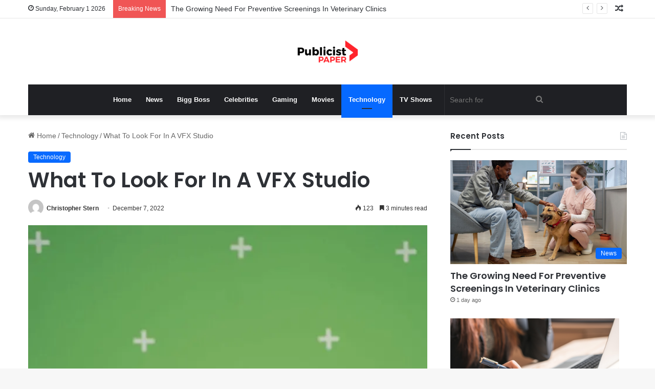

--- FILE ---
content_type: text/html; charset=UTF-8
request_url: https://publicistpaper.com/what-to-look-for-in-a-vfx-studio/
body_size: 21156
content:
<!DOCTYPE html><html lang="en-US" class="" data-skin="light"><head><meta name="outreach-site-verification" content="ktLzuXPBluz5FwcDFyMHENND_2gsj85aTF_SG3r1yYo" > <script async src="https://pagead2.googlesyndication.com/pagead/js/adsbygoogle.js?client=ca-pub-8001883235566836"
     crossorigin="anonymous"></script> <meta charset="UTF-8" /><link rel="profile" href="https://gmpg.org/xfn/11" /><title>What To Look For In A VFX Studio &#8211; Publicist Paper</title><meta name='robots' content='max-image-preview:large' /><link rel="alternate" type="application/rss+xml" title="Publicist Paper &raquo; Feed" href="https://publicistpaper.com/feed/" /><style type="text/css">:root{
			
					--main-nav-background: #1f2024;
					--main-nav-secondry-background: rgba(0,0,0,0.2);
					--main-nav-primary-color: #0088ff;
					--main-nav-contrast-primary-color: #FFFFFF;
					--main-nav-text-color: #FFFFFF;
					--main-nav-secondry-text-color: rgba(225,255,255,0.5);
					--main-nav-main-border-color: rgba(255,255,255,0.07);
					--main-nav-secondry-border-color: rgba(255,255,255,0.04);
				
			}</style><link rel="alternate" title="oEmbed (JSON)" type="application/json+oembed" href="https://publicistpaper.com/wp-json/oembed/1.0/embed?url=https%3A%2F%2Fpublicistpaper.com%2Fwhat-to-look-for-in-a-vfx-studio%2F" /><link rel="alternate" title="oEmbed (XML)" type="text/xml+oembed" href="https://publicistpaper.com/wp-json/oembed/1.0/embed?url=https%3A%2F%2Fpublicistpaper.com%2Fwhat-to-look-for-in-a-vfx-studio%2F&#038;format=xml" /><meta name="viewport" content="width=device-width, initial-scale=1.0" /><style id='wp-img-auto-sizes-contain-inline-css' type='text/css'>img:is([sizes=auto i],[sizes^="auto," i]){contain-intrinsic-size:3000px 1500px}
/*# sourceURL=wp-img-auto-sizes-contain-inline-css */</style><style id='wp-emoji-styles-inline-css' type='text/css'>img.wp-smiley, img.emoji {
		display: inline !important;
		border: none !important;
		box-shadow: none !important;
		height: 1em !important;
		width: 1em !important;
		margin: 0 0.07em !important;
		vertical-align: -0.1em !important;
		background: none !important;
		padding: 0 !important;
	}
/*# sourceURL=wp-emoji-styles-inline-css */</style><link data-optimized="1" rel='stylesheet' id='wp-block-library-css' href='https://publicistpaper.com/wp-content/litespeed/css/0f7d457ce88a6be859bd55b7adc0e446.css?ver=e1cf1' type='text/css' media='all' /><style id='wp-block-heading-inline-css' type='text/css'>h1:where(.wp-block-heading).has-background,h2:where(.wp-block-heading).has-background,h3:where(.wp-block-heading).has-background,h4:where(.wp-block-heading).has-background,h5:where(.wp-block-heading).has-background,h6:where(.wp-block-heading).has-background{padding:1.25em 2.375em}h1.has-text-align-left[style*=writing-mode]:where([style*=vertical-lr]),h1.has-text-align-right[style*=writing-mode]:where([style*=vertical-rl]),h2.has-text-align-left[style*=writing-mode]:where([style*=vertical-lr]),h2.has-text-align-right[style*=writing-mode]:where([style*=vertical-rl]),h3.has-text-align-left[style*=writing-mode]:where([style*=vertical-lr]),h3.has-text-align-right[style*=writing-mode]:where([style*=vertical-rl]),h4.has-text-align-left[style*=writing-mode]:where([style*=vertical-lr]),h4.has-text-align-right[style*=writing-mode]:where([style*=vertical-rl]),h5.has-text-align-left[style*=writing-mode]:where([style*=vertical-lr]),h5.has-text-align-right[style*=writing-mode]:where([style*=vertical-rl]),h6.has-text-align-left[style*=writing-mode]:where([style*=vertical-lr]),h6.has-text-align-right[style*=writing-mode]:where([style*=vertical-rl]){rotate:180deg}
/*# sourceURL=https://publicistpaper.com/wp-includes/blocks/heading/style.min.css */</style><style id='wp-block-paragraph-inline-css' type='text/css'>.is-small-text{font-size:.875em}.is-regular-text{font-size:1em}.is-large-text{font-size:2.25em}.is-larger-text{font-size:3em}.has-drop-cap:not(:focus):first-letter{float:left;font-size:8.4em;font-style:normal;font-weight:100;line-height:.68;margin:.05em .1em 0 0;text-transform:uppercase}body.rtl .has-drop-cap:not(:focus):first-letter{float:none;margin-left:.1em}p.has-drop-cap.has-background{overflow:hidden}:root :where(p.has-background){padding:1.25em 2.375em}:where(p.has-text-color:not(.has-link-color)) a{color:inherit}p.has-text-align-left[style*="writing-mode:vertical-lr"],p.has-text-align-right[style*="writing-mode:vertical-rl"]{rotate:180deg}
/*# sourceURL=https://publicistpaper.com/wp-includes/blocks/paragraph/style.min.css */</style><style id='global-styles-inline-css' type='text/css'>:root{--wp--preset--aspect-ratio--square: 1;--wp--preset--aspect-ratio--4-3: 4/3;--wp--preset--aspect-ratio--3-4: 3/4;--wp--preset--aspect-ratio--3-2: 3/2;--wp--preset--aspect-ratio--2-3: 2/3;--wp--preset--aspect-ratio--16-9: 16/9;--wp--preset--aspect-ratio--9-16: 9/16;--wp--preset--color--black: #000000;--wp--preset--color--cyan-bluish-gray: #abb8c3;--wp--preset--color--white: #ffffff;--wp--preset--color--pale-pink: #f78da7;--wp--preset--color--vivid-red: #cf2e2e;--wp--preset--color--luminous-vivid-orange: #ff6900;--wp--preset--color--luminous-vivid-amber: #fcb900;--wp--preset--color--light-green-cyan: #7bdcb5;--wp--preset--color--vivid-green-cyan: #00d084;--wp--preset--color--pale-cyan-blue: #8ed1fc;--wp--preset--color--vivid-cyan-blue: #0693e3;--wp--preset--color--vivid-purple: #9b51e0;--wp--preset--gradient--vivid-cyan-blue-to-vivid-purple: linear-gradient(135deg,rgb(6,147,227) 0%,rgb(155,81,224) 100%);--wp--preset--gradient--light-green-cyan-to-vivid-green-cyan: linear-gradient(135deg,rgb(122,220,180) 0%,rgb(0,208,130) 100%);--wp--preset--gradient--luminous-vivid-amber-to-luminous-vivid-orange: linear-gradient(135deg,rgb(252,185,0) 0%,rgb(255,105,0) 100%);--wp--preset--gradient--luminous-vivid-orange-to-vivid-red: linear-gradient(135deg,rgb(255,105,0) 0%,rgb(207,46,46) 100%);--wp--preset--gradient--very-light-gray-to-cyan-bluish-gray: linear-gradient(135deg,rgb(238,238,238) 0%,rgb(169,184,195) 100%);--wp--preset--gradient--cool-to-warm-spectrum: linear-gradient(135deg,rgb(74,234,220) 0%,rgb(151,120,209) 20%,rgb(207,42,186) 40%,rgb(238,44,130) 60%,rgb(251,105,98) 80%,rgb(254,248,76) 100%);--wp--preset--gradient--blush-light-purple: linear-gradient(135deg,rgb(255,206,236) 0%,rgb(152,150,240) 100%);--wp--preset--gradient--blush-bordeaux: linear-gradient(135deg,rgb(254,205,165) 0%,rgb(254,45,45) 50%,rgb(107,0,62) 100%);--wp--preset--gradient--luminous-dusk: linear-gradient(135deg,rgb(255,203,112) 0%,rgb(199,81,192) 50%,rgb(65,88,208) 100%);--wp--preset--gradient--pale-ocean: linear-gradient(135deg,rgb(255,245,203) 0%,rgb(182,227,212) 50%,rgb(51,167,181) 100%);--wp--preset--gradient--electric-grass: linear-gradient(135deg,rgb(202,248,128) 0%,rgb(113,206,126) 100%);--wp--preset--gradient--midnight: linear-gradient(135deg,rgb(2,3,129) 0%,rgb(40,116,252) 100%);--wp--preset--font-size--small: 13px;--wp--preset--font-size--medium: 20px;--wp--preset--font-size--large: 36px;--wp--preset--font-size--x-large: 42px;--wp--preset--spacing--20: 0.44rem;--wp--preset--spacing--30: 0.67rem;--wp--preset--spacing--40: 1rem;--wp--preset--spacing--50: 1.5rem;--wp--preset--spacing--60: 2.25rem;--wp--preset--spacing--70: 3.38rem;--wp--preset--spacing--80: 5.06rem;--wp--preset--shadow--natural: 6px 6px 9px rgba(0, 0, 0, 0.2);--wp--preset--shadow--deep: 12px 12px 50px rgba(0, 0, 0, 0.4);--wp--preset--shadow--sharp: 6px 6px 0px rgba(0, 0, 0, 0.2);--wp--preset--shadow--outlined: 6px 6px 0px -3px rgb(255, 255, 255), 6px 6px rgb(0, 0, 0);--wp--preset--shadow--crisp: 6px 6px 0px rgb(0, 0, 0);}:where(.is-layout-flex){gap: 0.5em;}:where(.is-layout-grid){gap: 0.5em;}body .is-layout-flex{display: flex;}.is-layout-flex{flex-wrap: wrap;align-items: center;}.is-layout-flex > :is(*, div){margin: 0;}body .is-layout-grid{display: grid;}.is-layout-grid > :is(*, div){margin: 0;}:where(.wp-block-columns.is-layout-flex){gap: 2em;}:where(.wp-block-columns.is-layout-grid){gap: 2em;}:where(.wp-block-post-template.is-layout-flex){gap: 1.25em;}:where(.wp-block-post-template.is-layout-grid){gap: 1.25em;}.has-black-color{color: var(--wp--preset--color--black) !important;}.has-cyan-bluish-gray-color{color: var(--wp--preset--color--cyan-bluish-gray) !important;}.has-white-color{color: var(--wp--preset--color--white) !important;}.has-pale-pink-color{color: var(--wp--preset--color--pale-pink) !important;}.has-vivid-red-color{color: var(--wp--preset--color--vivid-red) !important;}.has-luminous-vivid-orange-color{color: var(--wp--preset--color--luminous-vivid-orange) !important;}.has-luminous-vivid-amber-color{color: var(--wp--preset--color--luminous-vivid-amber) !important;}.has-light-green-cyan-color{color: var(--wp--preset--color--light-green-cyan) !important;}.has-vivid-green-cyan-color{color: var(--wp--preset--color--vivid-green-cyan) !important;}.has-pale-cyan-blue-color{color: var(--wp--preset--color--pale-cyan-blue) !important;}.has-vivid-cyan-blue-color{color: var(--wp--preset--color--vivid-cyan-blue) !important;}.has-vivid-purple-color{color: var(--wp--preset--color--vivid-purple) !important;}.has-black-background-color{background-color: var(--wp--preset--color--black) !important;}.has-cyan-bluish-gray-background-color{background-color: var(--wp--preset--color--cyan-bluish-gray) !important;}.has-white-background-color{background-color: var(--wp--preset--color--white) !important;}.has-pale-pink-background-color{background-color: var(--wp--preset--color--pale-pink) !important;}.has-vivid-red-background-color{background-color: var(--wp--preset--color--vivid-red) !important;}.has-luminous-vivid-orange-background-color{background-color: var(--wp--preset--color--luminous-vivid-orange) !important;}.has-luminous-vivid-amber-background-color{background-color: var(--wp--preset--color--luminous-vivid-amber) !important;}.has-light-green-cyan-background-color{background-color: var(--wp--preset--color--light-green-cyan) !important;}.has-vivid-green-cyan-background-color{background-color: var(--wp--preset--color--vivid-green-cyan) !important;}.has-pale-cyan-blue-background-color{background-color: var(--wp--preset--color--pale-cyan-blue) !important;}.has-vivid-cyan-blue-background-color{background-color: var(--wp--preset--color--vivid-cyan-blue) !important;}.has-vivid-purple-background-color{background-color: var(--wp--preset--color--vivid-purple) !important;}.has-black-border-color{border-color: var(--wp--preset--color--black) !important;}.has-cyan-bluish-gray-border-color{border-color: var(--wp--preset--color--cyan-bluish-gray) !important;}.has-white-border-color{border-color: var(--wp--preset--color--white) !important;}.has-pale-pink-border-color{border-color: var(--wp--preset--color--pale-pink) !important;}.has-vivid-red-border-color{border-color: var(--wp--preset--color--vivid-red) !important;}.has-luminous-vivid-orange-border-color{border-color: var(--wp--preset--color--luminous-vivid-orange) !important;}.has-luminous-vivid-amber-border-color{border-color: var(--wp--preset--color--luminous-vivid-amber) !important;}.has-light-green-cyan-border-color{border-color: var(--wp--preset--color--light-green-cyan) !important;}.has-vivid-green-cyan-border-color{border-color: var(--wp--preset--color--vivid-green-cyan) !important;}.has-pale-cyan-blue-border-color{border-color: var(--wp--preset--color--pale-cyan-blue) !important;}.has-vivid-cyan-blue-border-color{border-color: var(--wp--preset--color--vivid-cyan-blue) !important;}.has-vivid-purple-border-color{border-color: var(--wp--preset--color--vivid-purple) !important;}.has-vivid-cyan-blue-to-vivid-purple-gradient-background{background: var(--wp--preset--gradient--vivid-cyan-blue-to-vivid-purple) !important;}.has-light-green-cyan-to-vivid-green-cyan-gradient-background{background: var(--wp--preset--gradient--light-green-cyan-to-vivid-green-cyan) !important;}.has-luminous-vivid-amber-to-luminous-vivid-orange-gradient-background{background: var(--wp--preset--gradient--luminous-vivid-amber-to-luminous-vivid-orange) !important;}.has-luminous-vivid-orange-to-vivid-red-gradient-background{background: var(--wp--preset--gradient--luminous-vivid-orange-to-vivid-red) !important;}.has-very-light-gray-to-cyan-bluish-gray-gradient-background{background: var(--wp--preset--gradient--very-light-gray-to-cyan-bluish-gray) !important;}.has-cool-to-warm-spectrum-gradient-background{background: var(--wp--preset--gradient--cool-to-warm-spectrum) !important;}.has-blush-light-purple-gradient-background{background: var(--wp--preset--gradient--blush-light-purple) !important;}.has-blush-bordeaux-gradient-background{background: var(--wp--preset--gradient--blush-bordeaux) !important;}.has-luminous-dusk-gradient-background{background: var(--wp--preset--gradient--luminous-dusk) !important;}.has-pale-ocean-gradient-background{background: var(--wp--preset--gradient--pale-ocean) !important;}.has-electric-grass-gradient-background{background: var(--wp--preset--gradient--electric-grass) !important;}.has-midnight-gradient-background{background: var(--wp--preset--gradient--midnight) !important;}.has-small-font-size{font-size: var(--wp--preset--font-size--small) !important;}.has-medium-font-size{font-size: var(--wp--preset--font-size--medium) !important;}.has-large-font-size{font-size: var(--wp--preset--font-size--large) !important;}.has-x-large-font-size{font-size: var(--wp--preset--font-size--x-large) !important;}
/*# sourceURL=global-styles-inline-css */</style><style id='classic-theme-styles-inline-css' type='text/css'>/*! This file is auto-generated */
.wp-block-button__link{color:#fff;background-color:#32373c;border-radius:9999px;box-shadow:none;text-decoration:none;padding:calc(.667em + 2px) calc(1.333em + 2px);font-size:1.125em}.wp-block-file__button{background:#32373c;color:#fff;text-decoration:none}
/*# sourceURL=/wp-includes/css/classic-themes.min.css */</style><link data-optimized="1" rel='stylesheet' id='tie-css-base-css' href='https://publicistpaper.com/wp-content/litespeed/css/43225842f65d1a2aa4592b1395f068aa.css?ver=f535a' type='text/css' media='all' /><link data-optimized="1" rel='stylesheet' id='tie-css-styles-css' href='https://publicistpaper.com/wp-content/litespeed/css/feb3f6ab8d16b5c9cb54570243bc4da3.css?ver=465a3' type='text/css' media='all' /><link data-optimized="1" rel='stylesheet' id='tie-css-widgets-css' href='https://publicistpaper.com/wp-content/litespeed/css/0cb9ce10f9e1dc7966102dd21a0d43b3.css?ver=c53ae' type='text/css' media='all' /><link data-optimized="1" rel='stylesheet' id='tie-css-helpers-css' href='https://publicistpaper.com/wp-content/litespeed/css/c36372c266803181075ec6846b37e89f.css?ver=7bd8b' type='text/css' media='all' /><link data-optimized="1" rel='stylesheet' id='tie-fontawesome5-css' href='https://publicistpaper.com/wp-content/litespeed/css/a0878d4b404d74f4dcb463b378d2ba11.css?ver=3a1d6' type='text/css' media='all' /><link data-optimized="1" rel='stylesheet' id='tie-css-ilightbox-css' href='https://publicistpaper.com/wp-content/litespeed/css/de71a3080b96b6f4cdd86a27f3ea7562.css?ver=a10c6' type='text/css' media='all' /><link data-optimized="1" rel='stylesheet' id='tie-css-single-css' href='https://publicistpaper.com/wp-content/litespeed/css/13feace0c6f469ca29182737c88480ec.css?ver=ac92b' type='text/css' media='all' /><link data-optimized="1" rel='stylesheet' id='tie-css-print-css' href='https://publicistpaper.com/wp-content/litespeed/css/bbc37b6e4b53f45188ce637e8eb1d6e4.css?ver=cb957' type='text/css' media='print' /><style id='tie-css-print-inline-css' type='text/css'>.wf-active .logo-text,.wf-active h1,.wf-active h2,.wf-active h3,.wf-active h4,.wf-active h5,.wf-active h6,.wf-active .the-subtitle{font-family: 'Poppins';}body{font-size: 14px;}
/*# sourceURL=tie-css-print-inline-css */</style> <script type="text/javascript" src="https://publicistpaper.com/wp-includes/js/jquery/jquery.min.js?ver=3.7.1" id="jquery-core-js"></script> <script data-optimized="1" type="text/javascript" src="https://publicistpaper.com/wp-content/litespeed/js/9b90aebb5e7457a6023189ff3548577a.js?ver=963c6" id="jquery-migrate-js"></script> <link rel="https://api.w.org/" href="https://publicistpaper.com/wp-json/" /><link rel="alternate" title="JSON" type="application/json" href="https://publicistpaper.com/wp-json/wp/v2/posts/358352" /><link rel="EditURI" type="application/rsd+xml" title="RSD" href="https://publicistpaper.com/xmlrpc.php?rsd" /><meta name="generator" content="WordPress 6.9" /><link rel="canonical" href="https://publicistpaper.com/what-to-look-for-in-a-vfx-studio/" /><link rel='shortlink' href='https://publicistpaper.com/?p=358352' /><meta http-equiv="X-UA-Compatible" content="IE=edge"><link rel="icon" href="https://publicistpaper.com/wp-content/uploads/2023/07/cropped-20220418_112410-32x32.png" sizes="32x32" /><link rel="icon" href="https://publicistpaper.com/wp-content/uploads/2023/07/cropped-20220418_112410-192x192.png" sizes="192x192" /><link rel="apple-touch-icon" href="https://publicistpaper.com/wp-content/uploads/2023/07/cropped-20220418_112410-180x180.png" /><meta name="msapplication-TileImage" content="https://publicistpaper.com/wp-content/uploads/2023/07/cropped-20220418_112410-270x270.png" /></head><body id="tie-body" class="wp-singular post-template-default single single-post postid-358352 single-format-standard wp-theme-jannah wrapper-has-shadow block-head-1 magazine2 is-thumb-overlay-disabled is-desktop is-header-layout-2 sidebar-right has-sidebar post-layout-1 narrow-title-narrow-media has-mobile-share"><div class="background-overlay"><div id="tie-container" class="site tie-container"><div id="tie-wrapper"><header id="theme-header" class="theme-header header-layout-2 main-nav-dark main-nav-default-dark main-nav-below main-nav-boxed no-stream-item top-nav-active top-nav-light top-nav-default-light top-nav-above has-shadow has-normal-width-logo mobile-header-default"><nav id="top-nav"  class="has-date-breaking-components top-nav header-nav has-breaking-news" aria-label="Secondary Navigation"><div class="container"><div class="topbar-wrapper"><div class="topbar-today-date tie-icon">
Sunday, February 1 2026</div><div class="tie-alignleft"><div class="breaking controls-is-active"><span class="breaking-title">
<span class="tie-icon-bolt breaking-icon" aria-hidden="true"></span>
<span class="breaking-title-text">Breaking News</span>
</span><ul id="breaking-news-in-header" class="breaking-news" data-type="reveal" data-arrows="true"><li class="news-item">
<a href="https://publicistpaper.com/the-growing-need-for-preventive-screenings-in-veterinary-clinics/">The Growing Need For Preventive Screenings In Veterinary Clinics</a></li><li class="news-item">
<a href="https://publicistpaper.com/why-cpa-services-are-vital-for-long-term-sustainability/">Why CPA Services Are Vital For Long-Term Sustainability</a></li><li class="news-item">
<a href="https://publicistpaper.com/the-importance-of-blood-work-in-animal-hospital-services/">The Importance Of Blood Work In Animal Hospital Services</a></li><li class="news-item">
<a href="https://publicistpaper.com/5-benefits-of-cp-as-in-cross-border-business-operations/">5 Benefits Of Cp As In Cross Border Business Operations</a></li><li class="news-item">
<a href="https://publicistpaper.com/why-general-dentists-are-trusted-providers-of-cosmetic-care/">Why General Dentists Are Trusted Providers Of Cosmetic Care</a></li><li class="news-item">
<a href="https://publicistpaper.com/why-cosmetic-dentistry-is-becoming-more-affordable-than-ever/">Why Cosmetic Dentistry Is Becoming More Affordable Than Ever</a></li><li class="news-item">
<a href="https://publicistpaper.com/why-building-a-long-term-relationship-with-a-general-dentist-matters/">Why Building A Long Term Relationship With A General Dentist Matters</a></li><li class="news-item">
<a href="https://publicistpaper.com/3-ways-technology-enhances-preventive-care-in-family-dentistry/">3 Ways Technology Enhances Preventive Care In Family Dentistry</a></li><li class="news-item">
<a href="https://publicistpaper.com/ellen-degeneres-champions-compassion-through-her-ongoing-philanthropic-initiatives/">Ellen DeGeneres Champions Compassion Through Her Ongoing Philanthropic Initiatives </a></li><li class="news-item">
<a href="https://publicistpaper.com/4-services-cp-as-provide-to-ensure-financial-compliance/">4 Services Cp As Provide To Ensure Financial Compliance</a></li></ul></div></div><div class="tie-alignright"><ul class="components"><li class="random-post-icon menu-item custom-menu-link">
<a href="/what-to-look-for-in-a-vfx-studio/?random-post=1" class="random-post" title="Random Article" rel="nofollow">
<span class="tie-icon-random" aria-hidden="true"></span>
<span class="screen-reader-text">Random Article</span>
</a></li></ul></div></div></div></nav><div class="container header-container"><div class="tie-row logo-row"><div class="logo-wrapper"><div class="tie-col-md-4 logo-container clearfix"><div id="mobile-header-components-area_1" class="mobile-header-components"><ul class="components"><li class="mobile-component_menu custom-menu-link"><a href="#" id="mobile-menu-icon" class=""><span class="tie-mobile-menu-icon nav-icon is-layout-1"></span><span class="screen-reader-text">Menu</span></a></li></ul></div><div id="logo" class="image-logo" >
<a title="Publicist Paper" href="https://publicistpaper.com/">
<picture class="tie-logo-default tie-logo-picture">
<source class="tie-logo-source-default tie-logo-source" srcset="https://publicistpaper.com/wp-content/uploads/2023/07/20220418_112410.png">
<img data-lazyloaded="1" src="[data-uri]" class="tie-logo-img-default tie-logo-img" data-src="https://publicistpaper.com/wp-content/uploads/2023/07/20220418_112410.png" alt="Publicist Paper" width="500" height="49" style="max-height:49px !important; width: auto;" /><noscript><img class="tie-logo-img-default tie-logo-img" src="https://publicistpaper.com/wp-content/uploads/2023/07/20220418_112410.png" alt="Publicist Paper" width="500" height="49" style="max-height:49px !important; width: auto;" /></noscript>
</picture>
</a></div><div id="mobile-header-components-area_2" class="mobile-header-components"><ul class="components"><li class="mobile-component_search custom-menu-link">
<a href="#" class="tie-search-trigger-mobile">
<span class="tie-icon-search tie-search-icon" aria-hidden="true"></span>
<span class="screen-reader-text">Search for</span>
</a></li></ul></div></div></div></div></div><div class="main-nav-wrapper"><nav id="main-nav" data-skin="search-in-main-nav" class="main-nav header-nav live-search-parent"  aria-label="Primary Navigation"><div class="container"><div class="main-menu-wrapper"><div id="menu-components-wrap"><div class="main-menu main-menu-wrap tie-alignleft"><div id="main-nav-menu" class="main-menu header-menu"><ul id="menu-main" class="menu"><li id="menu-item-291653" class="menu-item menu-item-type-custom menu-item-object-custom menu-item-home menu-item-291653"><a href="https://publicistpaper.com">Home</a></li><li id="menu-item-602" class="menu-item menu-item-type-taxonomy menu-item-object-category menu-item-602"><a href="https://publicistpaper.com/category/news/">News</a></li><li id="menu-item-291654" class="menu-item menu-item-type-taxonomy menu-item-object-category menu-item-291654"><a href="https://publicistpaper.com/category/bigg-boss/">Bigg Boss</a></li><li id="menu-item-292593" class="menu-item menu-item-type-taxonomy menu-item-object-category menu-item-292593"><a href="https://publicistpaper.com/category/celebrities/">Celebrities</a></li><li id="menu-item-292183" class="menu-item menu-item-type-taxonomy menu-item-object-category menu-item-292183"><a href="https://publicistpaper.com/category/gaming/">Gaming</a></li><li id="menu-item-292594" class="menu-item menu-item-type-taxonomy menu-item-object-category menu-item-292594"><a href="https://publicistpaper.com/category/movies/">Movies</a></li><li id="menu-item-292595" class="menu-item menu-item-type-taxonomy menu-item-object-category current-post-ancestor current-menu-parent current-post-parent menu-item-292595 tie-current-menu"><a href="https://publicistpaper.com/category/technology/">Technology</a></li><li id="menu-item-292195" class="menu-item menu-item-type-taxonomy menu-item-object-category menu-item-292195"><a href="https://publicistpaper.com/category/tv-shows/">TV Shows</a></li></ul></div></div><ul class="components"><li class="search-bar menu-item custom-menu-link" aria-label="Search"><form method="get" id="search" action="https://publicistpaper.com/">
<input id="search-input" class="is-ajax-search"  inputmode="search" type="text" name="s" title="Search for" placeholder="Search for" />
<button id="search-submit" type="submit">
<span class="tie-icon-search tie-search-icon" aria-hidden="true"></span>
<span class="screen-reader-text">Search for</span>
</button></form></li></ul></div></div></div></nav></div></header><div id="content" class="site-content container"><div id="main-content-row" class="tie-row main-content-row"><div class="main-content tie-col-md-8 tie-col-xs-12" role="main"><article id="the-post" class="container-wrapper post-content"><header class="entry-header-outer"><nav id="breadcrumb"><a href="https://publicistpaper.com/"><span class="tie-icon-home" aria-hidden="true"></span> Home</a><em class="delimiter">/</em><a href="https://publicistpaper.com/category/technology/">Technology</a><em class="delimiter">/</em><span class="current">What To Look For In A VFX Studio</span></nav><script type="application/ld+json">{"@context":"http:\/\/schema.org","@type":"BreadcrumbList","@id":"#Breadcrumb","itemListElement":[{"@type":"ListItem","position":1,"item":{"name":"Home","@id":"https:\/\/publicistpaper.com\/"}},{"@type":"ListItem","position":2,"item":{"name":"Technology","@id":"https:\/\/publicistpaper.com\/category\/technology\/"}}]}</script> <div class="entry-header"><span class="post-cat-wrap"><a class="post-cat tie-cat-307" href="https://publicistpaper.com/category/technology/">Technology</a></span><h1 class="post-title entry-title">
What To Look For In A VFX Studio</h1><div id="single-post-meta" class="post-meta clearfix"><span class="author-meta single-author with-avatars"><span class="meta-item meta-author-wrapper meta-author-1">
<span class="meta-author-avatar">
<a href="https://publicistpaper.com/author/admin/"><img data-lazyloaded="1" src="[data-uri]" alt='Photo of Christopher Stern' data-src='https://secure.gravatar.com/avatar/458b8fb7f3c76bb70a0dda9f29bd8309b75900f9e0aa2c2b72de16cca39eaeea?s=140&#038;d=mm&#038;r=g' data-srcset='https://secure.gravatar.com/avatar/458b8fb7f3c76bb70a0dda9f29bd8309b75900f9e0aa2c2b72de16cca39eaeea?s=280&#038;d=mm&#038;r=g 2x' class='avatar avatar-140 photo' height='140' width='140' decoding='async'/><noscript><img alt='Photo of Christopher Stern' src='https://secure.gravatar.com/avatar/458b8fb7f3c76bb70a0dda9f29bd8309b75900f9e0aa2c2b72de16cca39eaeea?s=140&#038;d=mm&#038;r=g' srcset='https://secure.gravatar.com/avatar/458b8fb7f3c76bb70a0dda9f29bd8309b75900f9e0aa2c2b72de16cca39eaeea?s=280&#038;d=mm&#038;r=g 2x' class='avatar avatar-140 photo' height='140' width='140' decoding='async'/></noscript></a>
</span>
<span class="meta-author"><a href="https://publicistpaper.com/author/admin/" class="author-name tie-icon" title="Christopher Stern">Christopher Stern</a></span></span></span><span class="date meta-item tie-icon">December 7, 2022</span><div class="tie-alignright"><span class="meta-views meta-item "><span class="tie-icon-fire" aria-hidden="true"></span> 123 </span><span class="meta-reading-time meta-item"><span class="tie-icon-bookmark" aria-hidden="true"></span> 3 minutes read</span></div></div></div></header><div  class="featured-area"><div class="featured-area-inner"><figure class="single-featured-image"><img data-lazyloaded="1" src="[data-uri]" width="313" height="470" data-src="https://publicistpaper.com/wp-content/uploads/2022/12/PLACEHOLDER_image1-9.jpg" class="attachment-jannah-image-post size-jannah-image-post wp-post-image" alt="" data-main-img="1" decoding="async" fetchpriority="high" data-srcset="https://publicistpaper.com/wp-content/uploads/2022/12/PLACEHOLDER_image1-9.jpg 1066w, https://publicistpaper.com/wp-content/uploads/2022/12/PLACEHOLDER_image1-9-200x300.jpg 200w, https://publicistpaper.com/wp-content/uploads/2022/12/PLACEHOLDER_image1-9-682x1024.jpg 682w, https://publicistpaper.com/wp-content/uploads/2022/12/PLACEHOLDER_image1-9-768x1153.jpg 768w, https://publicistpaper.com/wp-content/uploads/2022/12/PLACEHOLDER_image1-9-1023x1536.jpg 1023w, https://publicistpaper.com/wp-content/uploads/2022/12/PLACEHOLDER_image1-9-696x1045.jpg 696w, https://publicistpaper.com/wp-content/uploads/2022/12/PLACEHOLDER_image1-9-280x420.jpg 280w" data-sizes="(max-width: 313px) 100vw, 313px" /><noscript><img width="313" height="470" src="https://publicistpaper.com/wp-content/uploads/2022/12/PLACEHOLDER_image1-9.jpg" class="attachment-jannah-image-post size-jannah-image-post wp-post-image" alt="" data-main-img="1" decoding="async" fetchpriority="high" srcset="https://publicistpaper.com/wp-content/uploads/2022/12/PLACEHOLDER_image1-9.jpg 1066w, https://publicistpaper.com/wp-content/uploads/2022/12/PLACEHOLDER_image1-9-200x300.jpg 200w, https://publicistpaper.com/wp-content/uploads/2022/12/PLACEHOLDER_image1-9-682x1024.jpg 682w, https://publicistpaper.com/wp-content/uploads/2022/12/PLACEHOLDER_image1-9-768x1153.jpg 768w, https://publicistpaper.com/wp-content/uploads/2022/12/PLACEHOLDER_image1-9-1023x1536.jpg 1023w, https://publicistpaper.com/wp-content/uploads/2022/12/PLACEHOLDER_image1-9-696x1045.jpg 696w, https://publicistpaper.com/wp-content/uploads/2022/12/PLACEHOLDER_image1-9-280x420.jpg 280w" sizes="(max-width: 313px) 100vw, 313px" /></noscript></figure></div></div><div class="entry-content entry clearfix"><p>When looking for a <a href="https://frender.com/">VFX studio</a>, it is important to consider what you are looking for in terms of capabilities and services. Some things to look for include:</p><p>&#8211; The ability to create high-quality visual effects</p><p>&#8211; Technical expertise and experience in a range of VFX styles</p><p>&#8211; A team that can work closely with you to achieve your vision</p><p>&#8211; Robust post-production facilities and support</p><p>&#8211; A commitment to deadlines and budgets</p><p>&#8211; The flexibility to accommodate changes in plans or budgets</p><p>&#8211; Professionalism, creativity, and a passion for perfecting visual effects.</p><p>It is also important to consider the cost of VFX services. While it can be tempting to go with the cheapest option, keep in mind that you get what you pay for. Quality VFX services can be expensive, but the end results are often worth it. Ultimately, working with a reliable and experienced studio is going to be the best choice for creating professional-looking visual effects for your project.</p><h2 class="wp-block-heading"><strong>How a VFX studio can help you take your business to the next level</strong></h2><p>A VFX studio can help take your business to the next level by creating high-quality visual effects that will impress your customers and set you apart from the competition. They can also help you create marketing materials that showcase your products and services in a visually appealing way.</p><p>By working with a VFX studio, you can achieve a professional, polished look that will help you stand out from the crowd and attract new customers. VFX studios specialize in creating effects that help bring stories to life and make them more engaging.</p><p>They can help you create realistic environments, immersive characters, and stunning visuals that will captivate your audience and drive sales. With their help, you can take your business to the next level with a unique look and feel that stands out from the rest.</p><h2 class="wp-block-heading"><strong>10 questions to ask before hiring a VFX studio</strong></h2><p>When looking for a VFX company to help with your next project, it&#8217;s important to ask the right questions in order to get the best possible results. Here are 10 questions you should ask before hiring a VFX studio:</p><p>1. What experience do you have with VFX work?</p><p>2. What kind of software do you use?</p><p>3. What is your process for completing a project?</p><p>4. Can I see examples of your work?</p><p>5. What are your rates?</p><p>6. Do you offer a warranty on your work?</p><p>7. Do you offer revisions?</p><p>8. How long will it take you to complete my project?</p><p>9. Are you licensed and insured?</p><p>10. How can I contact you if I have any questions?</p><p>By asking these questions, you&#8217;ll get a better understanding of the VFX studio&#8217;s capabilities and ensure that they are the right fit for your project.</p><h2 class="wp-block-heading"><strong>How to get the most out of your VFX studio</strong></h2><p>If you&#8217;re looking to get the most out of your VFX studio, there are a few things you can do. First, be sure to communicate with your team as clearly as possible. Make sure everyone knows what your goals are, and what you&#8217;re hoping to achieve. Additionally, be patient &#8211; it can often take time to get the results you&#8217;re looking for. And lastly, be willing to experiment &#8211; sometimes the best way to learn is to try something new. By following these tips, you&#8217;ll be able to get the most out of your VFX studio. Additionally, consider investing in the latest VFX software and hardware. This will ensure that you&#8217;re always able to work with the best tools available, giving you an edge over your competitors. Finally, don&#8217;t be afraid to ask questions &#8211; there are many experienced professionals who can help guide you as you hone your skills and grow your business.</p></div><div id="post-extra-info"><div class="theiaStickySidebar"><div id="single-post-meta" class="post-meta clearfix"><span class="author-meta single-author with-avatars"><span class="meta-item meta-author-wrapper meta-author-1">
<span class="meta-author-avatar">
<a href="https://publicistpaper.com/author/admin/"><img data-lazyloaded="1" src="[data-uri]" alt='Photo of Christopher Stern' data-src='https://secure.gravatar.com/avatar/458b8fb7f3c76bb70a0dda9f29bd8309b75900f9e0aa2c2b72de16cca39eaeea?s=140&#038;d=mm&#038;r=g' data-srcset='https://secure.gravatar.com/avatar/458b8fb7f3c76bb70a0dda9f29bd8309b75900f9e0aa2c2b72de16cca39eaeea?s=280&#038;d=mm&#038;r=g 2x' class='avatar avatar-140 photo' height='140' width='140' decoding='async'/><noscript><img alt='Photo of Christopher Stern' src='https://secure.gravatar.com/avatar/458b8fb7f3c76bb70a0dda9f29bd8309b75900f9e0aa2c2b72de16cca39eaeea?s=140&#038;d=mm&#038;r=g' srcset='https://secure.gravatar.com/avatar/458b8fb7f3c76bb70a0dda9f29bd8309b75900f9e0aa2c2b72de16cca39eaeea?s=280&#038;d=mm&#038;r=g 2x' class='avatar avatar-140 photo' height='140' width='140' decoding='async'/></noscript></a>
</span>
<span class="meta-author"><a href="https://publicistpaper.com/author/admin/" class="author-name tie-icon" title="Christopher Stern">Christopher Stern</a></span></span></span><span class="date meta-item tie-icon">December 7, 2022</span><div class="tie-alignright"><span class="meta-views meta-item "><span class="tie-icon-fire" aria-hidden="true"></span> 123 </span><span class="meta-reading-time meta-item"><span class="tie-icon-bookmark" aria-hidden="true"></span> 3 minutes read</span></div></div></div></div><div class="clearfix"></div> <script id="tie-schema-json" type="application/ld+json">{"@context":"http:\/\/schema.org","@type":"Article","dateCreated":"2022-12-07T02:40:03-05:00","datePublished":"2022-12-07T02:40:03-05:00","dateModified":"2022-12-07T02:40:09-05:00","headline":"What To Look For In A VFX Studio","name":"What To Look For In A VFX Studio","keywords":[],"url":"https:\/\/publicistpaper.com\/what-to-look-for-in-a-vfx-studio\/","description":"When looking for a VFX studio, it is important to consider what you are looking for in terms of capabilities and services. Some things to look for include: - The ability to create high-quality visual","copyrightYear":"2022","articleSection":"Technology","articleBody":"\nWhen looking for a VFX studio, it is important to consider what you are looking for in terms of capabilities and services. Some things to look for include:\n\n\n\n- The ability to create high-quality visual effects\n\n\n\n- Technical expertise and experience in a range of VFX styles\n\n\n\n- A team that can work closely with you to achieve your vision\n\n\n\n- Robust post-production facilities and support\n\n\n\n- A commitment to deadlines and budgets\n\n\n\n- The flexibility to accommodate changes in plans or budgets\n\n\n\n- Professionalism, creativity, and a passion for perfecting visual effects.\n\n\n\nIt is also important to consider the cost of VFX services. While it can be tempting to go with the cheapest option, keep in mind that you get what you pay for. Quality VFX services can be expensive, but the end results are often worth it. Ultimately, working with a reliable and experienced studio is going to be the best choice for creating professional-looking visual effects for your project.\n\n\n\nHow a VFX studio can help you take your business to the next level\n\n\n\nA VFX studio can help take your business to the next level by creating high-quality visual effects that will impress your customers and set you apart from the competition. They can also help you create marketing materials that showcase your products and services in a visually appealing way.\n\n\n\nBy working with a VFX studio, you can achieve a professional, polished look that will help you stand out from the crowd and attract new customers. VFX studios specialize in creating effects that help bring stories to life and make them more engaging.\n\n\n\nThey can help you create realistic environments, immersive characters, and stunning visuals that will captivate your audience and drive sales. With their help, you can take your business to the next level with a unique look and feel that stands out from the rest.\n\n\n\n10 questions to ask before hiring a VFX studio\n\n\n\nWhen looking for a VFX company to help with your next project, it's important to ask the right questions in order to get the best possible results. Here are 10 questions you should ask before hiring a VFX studio:\n\n\n\n1. What experience do you have with VFX work?\n\n\n\n2. What kind of software do you use?\n\n\n\n3. What is your process for completing a project?\n\n\n\n4. Can I see examples of your work?\n\n\n\n5. What are your rates?\n\n\n\n6. Do you offer a warranty on your work?\n\n\n\n7. Do you offer revisions?\n\n\n\n8. How long will it take you to complete my project?\n\n\n\n9. Are you licensed and insured?\n\n\n\n10. How can I contact you if I have any questions?\n\n\n\nBy asking these questions, you'll get a better understanding of the VFX studio's capabilities and ensure that they are the right fit for your project.\n\n\n\nHow to get the most out of your VFX studio\n\n\n\nIf you're looking to get the most out of your VFX studio, there are a few things you can do. First, be sure to communicate with your team as clearly as possible. Make sure everyone knows what your goals are, and what you're hoping to achieve. Additionally, be patient - it can often take time to get the results you're looking for. And lastly, be willing to experiment - sometimes the best way to learn is to try something new. By following these tips, you'll be able to get the most out of your VFX studio. Additionally, consider investing in the latest VFX software and hardware. This will ensure that you're always able to work with the best tools available, giving you an edge over your competitors. Finally, don't be afraid to ask questions - there are many experienced professionals who can help guide you as you hone your skills and grow your business.\n","publisher":{"@id":"#Publisher","@type":"Organization","name":"Publicist Paper","logo":{"@type":"ImageObject","url":"https:\/\/publicistpaper.com\/wp-content\/uploads\/2023\/07\/20220418_112410.png"}},"sourceOrganization":{"@id":"#Publisher"},"copyrightHolder":{"@id":"#Publisher"},"mainEntityOfPage":{"@type":"WebPage","@id":"https:\/\/publicistpaper.com\/what-to-look-for-in-a-vfx-studio\/","breadcrumb":{"@id":"#Breadcrumb"}},"author":{"@type":"Person","name":"Christopher Stern","url":"https:\/\/publicistpaper.com\/author\/admin\/"},"image":{"@type":"ImageObject","url":"https:\/\/publicistpaper.com\/wp-content\/uploads\/2022\/12\/PLACEHOLDER_image1-9.jpg","width":1200,"height":1600}}</script> <div id="share-buttons-bottom" class="share-buttons share-buttons-bottom"><div class="share-links ">
<a href="https://www.facebook.com/sharer.php?u=https://publicistpaper.com/what-to-look-for-in-a-vfx-studio/" rel="external noopener nofollow" title="Facebook" target="_blank" class="facebook-share-btn  large-share-button" data-raw="https://www.facebook.com/sharer.php?u={post_link}">
<span class="share-btn-icon tie-icon-facebook"></span> <span class="social-text">Facebook</span>
</a>
<a href="https://twitter.com/intent/tweet?text=What%20To%20Look%20For%20In%20A%20VFX%20Studio&#038;url=https://publicistpaper.com/what-to-look-for-in-a-vfx-studio/" rel="external noopener nofollow" title="Twitter" target="_blank" class="twitter-share-btn  large-share-button" data-raw="https://twitter.com/intent/tweet?text={post_title}&amp;url={post_link}">
<span class="share-btn-icon tie-icon-twitter"></span> <span class="social-text">Twitter</span>
</a>
<a href="https://www.linkedin.com/shareArticle?mini=true&#038;url=https://publicistpaper.com/what-to-look-for-in-a-vfx-studio/&#038;title=What%20To%20Look%20For%20In%20A%20VFX%20Studio" rel="external noopener nofollow" title="LinkedIn" target="_blank" class="linkedin-share-btn " data-raw="https://www.linkedin.com/shareArticle?mini=true&amp;url={post_full_link}&amp;title={post_title}">
<span class="share-btn-icon tie-icon-linkedin"></span> <span class="screen-reader-text">LinkedIn</span>
</a>
<a href="https://www.tumblr.com/share/link?url=https://publicistpaper.com/what-to-look-for-in-a-vfx-studio/&#038;name=What%20To%20Look%20For%20In%20A%20VFX%20Studio" rel="external noopener nofollow" title="Tumblr" target="_blank" class="tumblr-share-btn " data-raw="https://www.tumblr.com/share/link?url={post_link}&amp;name={post_title}">
<span class="share-btn-icon tie-icon-tumblr"></span> <span class="screen-reader-text">Tumblr</span>
</a>
<a href="https://pinterest.com/pin/create/button/?url=https://publicistpaper.com/what-to-look-for-in-a-vfx-studio/&#038;description=What%20To%20Look%20For%20In%20A%20VFX%20Studio&#038;media=https://publicistpaper.com/wp-content/uploads/2022/12/PLACEHOLDER_image1-9.jpg" rel="external noopener nofollow" title="Pinterest" target="_blank" class="pinterest-share-btn " data-raw="https://pinterest.com/pin/create/button/?url={post_link}&amp;description={post_title}&amp;media={post_img}">
<span class="share-btn-icon tie-icon-pinterest"></span> <span class="screen-reader-text">Pinterest</span>
</a>
<a href="https://reddit.com/submit?url=https://publicistpaper.com/what-to-look-for-in-a-vfx-studio/&#038;title=What%20To%20Look%20For%20In%20A%20VFX%20Studio" rel="external noopener nofollow" title="Reddit" target="_blank" class="reddit-share-btn " data-raw="https://reddit.com/submit?url={post_link}&amp;title={post_title}">
<span class="share-btn-icon tie-icon-reddit"></span> <span class="screen-reader-text">Reddit</span>
</a>
<a href="https://vk.com/share.php?url=https://publicistpaper.com/what-to-look-for-in-a-vfx-studio/" rel="external noopener nofollow" title="VKontakte" target="_blank" class="vk-share-btn " data-raw="https://vk.com/share.php?url={post_link}">
<span class="share-btn-icon tie-icon-vk"></span> <span class="screen-reader-text">VKontakte</span>
</a>
<a href="/cdn-cgi/l/email-protection#[base64]" rel="external noopener nofollow" title="Share via Email" target="_blank" class="email-share-btn " data-raw="mailto:?subject={post_title}&amp;body={post_link}">
<span class="share-btn-icon tie-icon-envelope"></span> <span class="screen-reader-text">Share via Email</span>
</a>
<a href="#" rel="external noopener nofollow" title="Print" target="_blank" class="print-share-btn " data-raw="#">
<span class="share-btn-icon tie-icon-print"></span> <span class="screen-reader-text">Print</span>
</a></div></div></article><div class="post-components"><div class="about-author container-wrapper about-author-1"><div class="author-avatar">
<a href="https://publicistpaper.com/author/admin/">
<img data-lazyloaded="1" src="[data-uri]" alt='Photo of Christopher Stern' data-src='https://secure.gravatar.com/avatar/458b8fb7f3c76bb70a0dda9f29bd8309b75900f9e0aa2c2b72de16cca39eaeea?s=180&#038;d=mm&#038;r=g' data-srcset='https://secure.gravatar.com/avatar/458b8fb7f3c76bb70a0dda9f29bd8309b75900f9e0aa2c2b72de16cca39eaeea?s=360&#038;d=mm&#038;r=g 2x' class='avatar avatar-180 photo' height='180' width='180' decoding='async'/><noscript><img alt='Photo of Christopher Stern' src='https://secure.gravatar.com/avatar/458b8fb7f3c76bb70a0dda9f29bd8309b75900f9e0aa2c2b72de16cca39eaeea?s=180&#038;d=mm&#038;r=g' srcset='https://secure.gravatar.com/avatar/458b8fb7f3c76bb70a0dda9f29bd8309b75900f9e0aa2c2b72de16cca39eaeea?s=360&#038;d=mm&#038;r=g 2x' class='avatar avatar-180 photo' height='180' width='180' decoding='async'/></noscript>						</a></div><div class="author-info"><h3 class="author-name"><a href="https://publicistpaper.com/author/admin/">Christopher Stern</a></h3><div class="author-bio">
Christopher Stern is a Washington-based reporter. Chris spent many years covering tech policy as a business reporter for renowned publications. He is a graduate of Middlebury College.
Contact us:-<em><a href="/cdn-cgi/l/email-protection#275752454b4e444e5453574657425567404a464e4b0944484a"><span class="__cf_email__" data-cfemail="c9b9bcaba5a0aaa0babdb9a8b9acbb89aea4a8a0a5e7aaa6a4">[email&#160;protected]</span></a></em></div><ul class="social-icons"></ul></div><div class="clearfix"></div></div><div class="prev-next-post-nav container-wrapper media-overlay"><div class="tie-col-xs-6 prev-post">
<a href="https://publicistpaper.com/what-to-look-for-when-hiring-a-video-retouching-service/" style="background-image: url(https://publicistpaper.com/wp-content/uploads/2022/12/image1-2022-12-07T130009.186.jpg)" class="post-thumb" rel="prev"><div class="post-thumb-overlay-wrap"><div class="post-thumb-overlay">
<span class="tie-icon tie-media-icon"></span></div></div>
</a><a href="https://publicistpaper.com/what-to-look-for-when-hiring-a-video-retouching-service/" rel="prev"><h3 class="post-title">What To Look For When Hiring A Video Retouching Service</h3>
</a></div><div class="tie-col-xs-6 next-post">
<a href="https://publicistpaper.com/custom-notebooks-8-5x11-promotional-notebooks/" style="background-image: url(https://publicistpaper.com/wp-content/uploads/2022/12/H8dc10c933cee457f9c88644f3c28238eL.png)" class="post-thumb" rel="next"><div class="post-thumb-overlay-wrap"><div class="post-thumb-overlay">
<span class="tie-icon tie-media-icon"></span></div></div>
</a><a href="https://publicistpaper.com/custom-notebooks-8-5x11-promotional-notebooks/" rel="next"><h3 class="post-title">Custom Notebooks | 8.5x11 promotional notebooks</h3>
</a></div></div><div id="related-posts" class="container-wrapper has-extra-post"><div class="mag-box-title the-global-title"><h3>Related Articles</h3></div><div class="related-posts-list"><div class="related-item tie-standard">
<a aria-label="7 Benefits Of Fleet Management Systems Today" href="https://publicistpaper.com/7-benefits-of-fleet-management-systems-today/" class="post-thumb"><img data-lazyloaded="1" src="[data-uri]" width="390" height="220" data-src="https://publicistpaper.com/wp-content/uploads/2024/02/AdobeStock_493462143-390x220.jpeg" class="attachment-jannah-image-large size-jannah-image-large wp-post-image" alt="" decoding="async" data-srcset="https://publicistpaper.com/wp-content/uploads/2024/02/AdobeStock_493462143-390x220.jpeg 390w, https://publicistpaper.com/wp-content/uploads/2024/02/AdobeStock_493462143-300x169.jpeg 300w, https://publicistpaper.com/wp-content/uploads/2024/02/AdobeStock_493462143-1024x576.jpeg 1024w, https://publicistpaper.com/wp-content/uploads/2024/02/AdobeStock_493462143-768x432.jpeg 768w, https://publicistpaper.com/wp-content/uploads/2024/02/AdobeStock_493462143-1536x864.jpeg 1536w, https://publicistpaper.com/wp-content/uploads/2024/02/AdobeStock_493462143.jpeg 2000w" data-sizes="(max-width: 390px) 100vw, 390px" /><noscript><img width="390" height="220" src="https://publicistpaper.com/wp-content/uploads/2024/02/AdobeStock_493462143-390x220.jpeg" class="attachment-jannah-image-large size-jannah-image-large wp-post-image" alt="" decoding="async" srcset="https://publicistpaper.com/wp-content/uploads/2024/02/AdobeStock_493462143-390x220.jpeg 390w, https://publicistpaper.com/wp-content/uploads/2024/02/AdobeStock_493462143-300x169.jpeg 300w, https://publicistpaper.com/wp-content/uploads/2024/02/AdobeStock_493462143-1024x576.jpeg 1024w, https://publicistpaper.com/wp-content/uploads/2024/02/AdobeStock_493462143-768x432.jpeg 768w, https://publicistpaper.com/wp-content/uploads/2024/02/AdobeStock_493462143-1536x864.jpeg 1536w, https://publicistpaper.com/wp-content/uploads/2024/02/AdobeStock_493462143.jpeg 2000w" sizes="(max-width: 390px) 100vw, 390px" /></noscript></a><h3 class="post-title"><a href="https://publicistpaper.com/7-benefits-of-fleet-management-systems-today/">7 Benefits Of Fleet Management Systems Today</a></h3><div class="post-meta clearfix"><span class="date meta-item tie-icon">November 3, 2024</span></div></div><div class="related-item tie-standard">
<a aria-label="How Developer Skill Testing Is Changing The Game" href="https://publicistpaper.com/how-developer-skill-testing-is-changin-the-game/" class="post-thumb"><img data-lazyloaded="1" src="[data-uri]" width="390" height="220" data-src="https://publicistpaper.com/wp-content/uploads/2023/08/images-2023-08-18T144221.725-390x220.jpeg" class="attachment-jannah-image-large size-jannah-image-large wp-post-image" alt="" decoding="async" /><noscript><img width="390" height="220" src="https://publicistpaper.com/wp-content/uploads/2023/08/images-2023-08-18T144221.725-390x220.jpeg" class="attachment-jannah-image-large size-jannah-image-large wp-post-image" alt="" decoding="async" /></noscript></a><h3 class="post-title"><a href="https://publicistpaper.com/how-developer-skill-testing-is-changin-the-game/">How Developer Skill Testing Is Changing The Game</a></h3><div class="post-meta clearfix"><span class="date meta-item tie-icon">August 18, 2023</span></div></div><div class="related-item tie-standard">
<a aria-label="Anryton Welcomes Blockchain Luminary Harman Puri as Head of Strategy" href="https://publicistpaper.com/anryton-welcomes-blockchain-luminary-harman-puri-as-head-of-strategy/" class="post-thumb"><img data-lazyloaded="1" src="[data-uri]" width="390" height="220" data-src="https://publicistpaper.com/wp-content/uploads/2023/08/Blockchain-Ecosystem-Blog-Banner-jpg-1920×820--390x220.png" class="attachment-jannah-image-large size-jannah-image-large wp-post-image" alt="" decoding="async" /><noscript><img width="390" height="220" src="https://publicistpaper.com/wp-content/uploads/2023/08/Blockchain-Ecosystem-Blog-Banner-jpg-1920×820--390x220.png" class="attachment-jannah-image-large size-jannah-image-large wp-post-image" alt="" decoding="async" /></noscript></a><h3 class="post-title"><a href="https://publicistpaper.com/anryton-welcomes-blockchain-luminary-harman-puri-as-head-of-strategy/">Anryton Welcomes Blockchain Luminary Harman Puri as Head of Strategy</a></h3><div class="post-meta clearfix"><span class="date meta-item tie-icon">November 10, 2023</span></div></div><div class="related-item">
<a aria-label="The Right Way to Introduce New Technology into a Retail Outlet" href="https://publicistpaper.com/the-right-way-to-introduce-new-technology-into-a-retail-outlet/" class="post-thumb"><img data-lazyloaded="1" src="[data-uri]" width="350" height="220" data-src="https://publicistpaper.com/wp-content/uploads/2023/01/iStock-968108284-1.jpg" class="attachment-jannah-image-large size-jannah-image-large wp-post-image" alt="The Right Way to Introduce New Technology into a Retail Outlet" decoding="async" data-srcset="https://publicistpaper.com/wp-content/uploads/2023/01/iStock-968108284-1.jpg 1292w, https://publicistpaper.com/wp-content/uploads/2023/01/iStock-968108284-1-300x188.jpg 300w, https://publicistpaper.com/wp-content/uploads/2023/01/iStock-968108284-1-1024x643.jpg 1024w, https://publicistpaper.com/wp-content/uploads/2023/01/iStock-968108284-1-768x482.jpg 768w, https://publicistpaper.com/wp-content/uploads/2023/01/iStock-968108284-1-696x437.jpg 696w, https://publicistpaper.com/wp-content/uploads/2023/01/iStock-968108284-1-1068x670.jpg 1068w, https://publicistpaper.com/wp-content/uploads/2023/01/iStock-968108284-1-669x420.jpg 669w" data-sizes="(max-width: 350px) 100vw, 350px" /><noscript><img width="350" height="220" src="https://publicistpaper.com/wp-content/uploads/2023/01/iStock-968108284-1.jpg" class="attachment-jannah-image-large size-jannah-image-large wp-post-image" alt="The Right Way to Introduce New Technology into a Retail Outlet" decoding="async" srcset="https://publicistpaper.com/wp-content/uploads/2023/01/iStock-968108284-1.jpg 1292w, https://publicistpaper.com/wp-content/uploads/2023/01/iStock-968108284-1-300x188.jpg 300w, https://publicistpaper.com/wp-content/uploads/2023/01/iStock-968108284-1-1024x643.jpg 1024w, https://publicistpaper.com/wp-content/uploads/2023/01/iStock-968108284-1-768x482.jpg 768w, https://publicistpaper.com/wp-content/uploads/2023/01/iStock-968108284-1-696x437.jpg 696w, https://publicistpaper.com/wp-content/uploads/2023/01/iStock-968108284-1-1068x670.jpg 1068w, https://publicistpaper.com/wp-content/uploads/2023/01/iStock-968108284-1-669x420.jpg 669w" sizes="(max-width: 350px) 100vw, 350px" /></noscript></a><h3 class="post-title"><a href="https://publicistpaper.com/the-right-way-to-introduce-new-technology-into-a-retail-outlet/">The Right Way to Introduce New Technology into a Retail Outlet</a></h3><div class="post-meta clearfix"><span class="date meta-item tie-icon">January 27, 2023</span></div></div></div></div></div></div><div id="check-also-box" class="container-wrapper check-also-right"><div class="widget-title the-global-title"><div class="the-subtitle">Check Also</div><a href="#" id="check-also-close" class="remove">
<span class="screen-reader-text">Close</span>
</a></div><div class="widget posts-list-big-first has-first-big-post"><ul class="posts-list-items"><li class="widget-single-post-item widget-post-list"><div class="post-widget-thumbnail">
<a aria-label="Sub Zero Fridge Repair: Tips and Tricks for Keeping Your Appliance Running Smoothly" href="https://publicistpaper.com/sub-zero-fridge-repair-tips-and-tricks-for-keeping-your-appliance-running-smoothly/" class="post-thumb"><span class="post-cat-wrap"><span class="post-cat tie-cat-307">Technology</span></span><img data-lazyloaded="1" src="[data-uri]" width="390" height="191" data-src="https://publicistpaper.com/wp-content/uploads/2023/03/Screen-Shot-2023-03-23-at-5.26.32-PM.png" class="attachment-jannah-image-large size-jannah-image-large wp-post-image" alt="" decoding="async" data-srcset="https://publicistpaper.com/wp-content/uploads/2023/03/Screen-Shot-2023-03-23-at-5.26.32-PM.png 599w, https://publicistpaper.com/wp-content/uploads/2023/03/Screen-Shot-2023-03-23-at-5.26.32-PM-300x147.png 300w, https://publicistpaper.com/wp-content/uploads/2023/03/Screen-Shot-2023-03-23-at-5.26.32-PM-324x160.png 324w, https://publicistpaper.com/wp-content/uploads/2023/03/Screen-Shot-2023-03-23-at-5.26.32-PM-533x261.png 533w" data-sizes="(max-width: 390px) 100vw, 390px" /><noscript><img width="390" height="191" src="https://publicistpaper.com/wp-content/uploads/2023/03/Screen-Shot-2023-03-23-at-5.26.32-PM.png" class="attachment-jannah-image-large size-jannah-image-large wp-post-image" alt="" decoding="async" srcset="https://publicistpaper.com/wp-content/uploads/2023/03/Screen-Shot-2023-03-23-at-5.26.32-PM.png 599w, https://publicistpaper.com/wp-content/uploads/2023/03/Screen-Shot-2023-03-23-at-5.26.32-PM-300x147.png 300w, https://publicistpaper.com/wp-content/uploads/2023/03/Screen-Shot-2023-03-23-at-5.26.32-PM-324x160.png 324w, https://publicistpaper.com/wp-content/uploads/2023/03/Screen-Shot-2023-03-23-at-5.26.32-PM-533x261.png 533w" sizes="(max-width: 390px) 100vw, 390px" /></noscript></a></div><div class="post-widget-body ">
<a class="post-title the-subtitle" href="https://publicistpaper.com/sub-zero-fridge-repair-tips-and-tricks-for-keeping-your-appliance-running-smoothly/">Sub Zero Fridge Repair: Tips and Tricks for Keeping Your Appliance Running Smoothly</a><div class="post-meta">
<span class="date meta-item tie-icon">March 23, 2023</span></div></div></li></ul></div></div><aside class="sidebar tie-col-md-4 tie-col-xs-12 normal-side is-sticky" aria-label="Primary Sidebar"><div class="theiaStickySidebar"><div id="posts-list-widget-3" class="container-wrapper widget posts-list"><div class="widget-title the-global-title"><div class="the-subtitle">Recent Posts<span class="widget-title-icon tie-icon"></span></div></div><div class="widget-posts-list-wrapper"><div class="widget-posts-list-container posts-list-big-first has-first-big-post" ><ul class="posts-list-items widget-posts-wrapper"><li class="widget-single-post-item widget-post-list tie-standard"><div class="post-widget-thumbnail">
<a aria-label="The Growing Need For Preventive Screenings In Veterinary Clinics" href="https://publicistpaper.com/the-growing-need-for-preventive-screenings-in-veterinary-clinics/" class="post-thumb"><span class="post-cat-wrap"><span class="post-cat tie-cat-1">News</span></span><img data-lazyloaded="1" src="[data-uri]" width="825" height="485" data-src="https://software.idexx.com/sites/default/files/styles/825_485_focal_point/public/2025-04/How-to-Educate-Veterinary-Clients-on-The-Value-of-Pet-Preventive-Care-min.jpg?h=c44fcfa1&itok=gFKNNfGM"  class="external-img wp-post-image "  /><noscript><img width="825" height="485" src="https://software.idexx.com/sites/default/files/styles/825_485_focal_point/public/2025-04/How-to-Educate-Veterinary-Clients-on-The-Value-of-Pet-Preventive-Care-min.jpg?h=c44fcfa1&itok=gFKNNfGM"  class="external-img wp-post-image "  /></noscript></a></div><div class="post-widget-body ">
<a class="post-title the-subtitle" href="https://publicistpaper.com/the-growing-need-for-preventive-screenings-in-veterinary-clinics/">The Growing Need For Preventive Screenings In Veterinary Clinics</a><div class="post-meta">
<span class="date meta-item tie-icon">1 day ago</span></div></div></li><li class="widget-single-post-item widget-post-list tie-standard"><div class="post-widget-thumbnail">
<a aria-label="Why CPA Services Are Vital For Long-Term Sustainability" href="https://publicistpaper.com/why-cpa-services-are-vital-for-long-term-sustainability/" class="post-thumb"><img data-lazyloaded="1" src="[data-uri]" width="800" height="450" data-src="https://therainmakercompanies.com/wp-content/uploads/2019/05/Close-Up-Female-Accountant-Resized-for-Blog.jpg"  class="external-img wp-post-image "  /><noscript><img width="800" height="450" src="https://therainmakercompanies.com/wp-content/uploads/2019/05/Close-Up-Female-Accountant-Resized-for-Blog.jpg"  class="external-img wp-post-image "  /></noscript></a></div><div class="post-widget-body ">
<a class="post-title the-subtitle" href="https://publicistpaper.com/why-cpa-services-are-vital-for-long-term-sustainability/">Why CPA Services Are Vital For Long-Term Sustainability</a><div class="post-meta">
<span class="date meta-item tie-icon">1 day ago</span></div></div></li><li class="widget-single-post-item widget-post-list tie-standard"><div class="post-widget-thumbnail">
<a aria-label="The Importance Of Blood Work In Animal Hospital Services" href="https://publicistpaper.com/the-importance-of-blood-work-in-animal-hospital-services/" class="post-thumb"><img data-lazyloaded="1" src="[data-uri]" width="303" height="166" data-src="https://encrypted-tbn0.gstatic.com/images?q=tbn:ANd9GcRcHLAS6yIP-oM77WY1qoi-MpdpxYpRQSgZGQ&s"  class="external-img wp-post-image "  /><noscript><img width="303" height="166" src="https://encrypted-tbn0.gstatic.com/images?q=tbn:ANd9GcRcHLAS6yIP-oM77WY1qoi-MpdpxYpRQSgZGQ&s"  class="external-img wp-post-image "  /></noscript></a></div><div class="post-widget-body ">
<a class="post-title the-subtitle" href="https://publicistpaper.com/the-importance-of-blood-work-in-animal-hospital-services/">The Importance Of Blood Work In Animal Hospital Services</a><div class="post-meta">
<span class="date meta-item tie-icon">1 day ago</span></div></div></li><li class="widget-single-post-item widget-post-list tie-standard"><div class="post-widget-thumbnail">
<a aria-label="5 Benefits Of Cp As In Cross Border Business Operations" href="https://publicistpaper.com/5-benefits-of-cp-as-in-cross-border-business-operations/" class="post-thumb"><img data-lazyloaded="1" src="[data-uri]" width="527" height="351" data-src="https://techdailytimes.com/wp-content/uploads/2026/01/5-Benefits-Of-Cp-As-In-Cross-Border-Business-Operations-527x351.jpeg"  class="external-img wp-post-image "  /><noscript><img width="527" height="351" src="https://techdailytimes.com/wp-content/uploads/2026/01/5-Benefits-Of-Cp-As-In-Cross-Border-Business-Operations-527x351.jpeg"  class="external-img wp-post-image "  /></noscript></a></div><div class="post-widget-body ">
<a class="post-title the-subtitle" href="https://publicistpaper.com/5-benefits-of-cp-as-in-cross-border-business-operations/">5 Benefits Of Cp As In Cross Border Business Operations</a><div class="post-meta">
<span class="date meta-item tie-icon">1 day ago</span></div></div></li><li class="widget-single-post-item widget-post-list tie-standard"><div class="post-widget-thumbnail">
<a aria-label="Why General Dentists Are Trusted Providers Of Cosmetic Care" href="https://publicistpaper.com/why-general-dentists-are-trusted-providers-of-cosmetic-care/" class="post-thumb"><img data-lazyloaded="1" src="[data-uri]" width="305" height="165" data-src="https://encrypted-tbn0.gstatic.com/images?q=tbn:ANd9GcQpdBRtNMu5r9Ah0wMTmeZ8L1JaBUItk4JYrA&s"  class="external-img wp-post-image "  /><noscript><img width="305" height="165" src="https://encrypted-tbn0.gstatic.com/images?q=tbn:ANd9GcQpdBRtNMu5r9Ah0wMTmeZ8L1JaBUItk4JYrA&s"  class="external-img wp-post-image "  /></noscript></a></div><div class="post-widget-body ">
<a class="post-title the-subtitle" href="https://publicistpaper.com/why-general-dentists-are-trusted-providers-of-cosmetic-care/">Why General Dentists Are Trusted Providers Of Cosmetic Care</a><div class="post-meta">
<span class="date meta-item tie-icon">1 day ago</span></div></div></li><li class="widget-single-post-item widget-post-list tie-standard"><div class="post-widget-thumbnail">
<a aria-label="Why Cosmetic Dentistry Is Becoming More Affordable Than Ever" href="https://publicistpaper.com/why-cosmetic-dentistry-is-becoming-more-affordable-than-ever/" class="post-thumb"><img data-lazyloaded="1" src="[data-uri]" width="732" height="447" data-src="https://www.fitzgeralddentistry.com/wp-content/uploads/2018/12/cosmetic-dentistry-in-Murfreesboro.jpg"  class="external-img wp-post-image "  /><noscript><img width="732" height="447" src="https://www.fitzgeralddentistry.com/wp-content/uploads/2018/12/cosmetic-dentistry-in-Murfreesboro.jpg"  class="external-img wp-post-image "  /></noscript></a></div><div class="post-widget-body ">
<a class="post-title the-subtitle" href="https://publicistpaper.com/why-cosmetic-dentistry-is-becoming-more-affordable-than-ever/">Why Cosmetic Dentistry Is Becoming More Affordable Than Ever</a><div class="post-meta">
<span class="date meta-item tie-icon">1 day ago</span></div></div></li><li class="widget-single-post-item widget-post-list tie-standard"><div class="post-widget-thumbnail">
<a aria-label="Why Building A Long Term Relationship With A General Dentist Matters" href="https://publicistpaper.com/why-building-a-long-term-relationship-with-a-general-dentist-matters/" class="post-thumb"><img data-lazyloaded="1" src="[data-uri]" width="275" height="183" data-src="https://encrypted-tbn0.gstatic.com/images?q=tbn:ANd9GcQQUwXXSgDxQzq0UjfKRy4bWsxGUn-kFgecEw&s"  class="external-img wp-post-image "  /><noscript><img width="275" height="183" src="https://encrypted-tbn0.gstatic.com/images?q=tbn:ANd9GcQQUwXXSgDxQzq0UjfKRy4bWsxGUn-kFgecEw&s"  class="external-img wp-post-image "  /></noscript></a></div><div class="post-widget-body ">
<a class="post-title the-subtitle" href="https://publicistpaper.com/why-building-a-long-term-relationship-with-a-general-dentist-matters/">Why Building A Long Term Relationship With A General Dentist Matters</a><div class="post-meta">
<span class="date meta-item tie-icon">1 day ago</span></div></div></li><li class="widget-single-post-item widget-post-list tie-standard"><div class="post-widget-thumbnail">
<a aria-label="3 Ways Technology Enhances Preventive Care In Family Dentistry" href="https://publicistpaper.com/3-ways-technology-enhances-preventive-care-in-family-dentistry/" class="post-thumb"><img data-lazyloaded="1" src="[data-uri]" width="1000" height="698" data-src="https://cdn.prod.website-files.com/647a0d0215962ef077736734/65fb478565b473df542f1acd_There%20is%20nothing%20to%20worry%20about%20with%20Family%20Dental%20in%20Sioux%20City.jpg"  class="external-img wp-post-image "  /><noscript><img width="1000" height="698" src="https://cdn.prod.website-files.com/647a0d0215962ef077736734/65fb478565b473df542f1acd_There%20is%20nothing%20to%20worry%20about%20with%20Family%20Dental%20in%20Sioux%20City.jpg"  class="external-img wp-post-image "  /></noscript></a></div><div class="post-widget-body ">
<a class="post-title the-subtitle" href="https://publicistpaper.com/3-ways-technology-enhances-preventive-care-in-family-dentistry/">3 Ways Technology Enhances Preventive Care In Family Dentistry</a><div class="post-meta">
<span class="date meta-item tie-icon">1 day ago</span></div></div></li><li class="widget-single-post-item widget-post-list tie-standard"><div class="post-widget-thumbnail">
<a aria-label="Ellen DeGeneres Champions Compassion Through Her Ongoing Philanthropic Initiatives " href="https://publicistpaper.com/ellen-degeneres-champions-compassion-through-her-ongoing-philanthropic-initiatives/" class="post-thumb"><img data-lazyloaded="1" src="[data-uri]" width="1440" height="960" data-src="https://www.washingtonpost.com/wp-apps/imrs.php?src=https://arc-anglerfish-washpost-prod-washpost.s3.amazonaws.com/public/ENZ5VUGSZQI6VATLZQ4U3ASOGU.jpg&w=1440&impolicy=high_res"  class="external-img wp-post-image "  /><noscript><img width="1440" height="960" src="https://www.washingtonpost.com/wp-apps/imrs.php?src=https://arc-anglerfish-washpost-prod-washpost.s3.amazonaws.com/public/ENZ5VUGSZQI6VATLZQ4U3ASOGU.jpg&w=1440&impolicy=high_res"  class="external-img wp-post-image "  /></noscript></a></div><div class="post-widget-body ">
<a class="post-title the-subtitle" href="https://publicistpaper.com/ellen-degeneres-champions-compassion-through-her-ongoing-philanthropic-initiatives/">Ellen DeGeneres Champions Compassion Through Her Ongoing Philanthropic Initiatives </a><div class="post-meta">
<span class="date meta-item tie-icon">2 days ago</span></div></div></li><li class="widget-single-post-item widget-post-list tie-standard"><div class="post-widget-thumbnail">
<a aria-label="4 Services Cp As Provide To Ensure Financial Compliance" href="https://publicistpaper.com/4-services-cp-as-provide-to-ensure-financial-compliance/" class="post-thumb"><img data-lazyloaded="1" src="[data-uri]" width="220" height="147" data-src="https://publicistpaper.com/wp-content/uploads/2023/04/businessman_Pinkypills_getty-1.jpg" class="attachment-jannah-image-small size-jannah-image-small tie-small-image wp-post-image" alt="" decoding="async" data-srcset="https://publicistpaper.com/wp-content/uploads/2023/04/businessman_Pinkypills_getty-1.jpg 1500w, https://publicistpaper.com/wp-content/uploads/2023/04/businessman_Pinkypills_getty-1-300x200.jpg 300w, https://publicistpaper.com/wp-content/uploads/2023/04/businessman_Pinkypills_getty-1-1024x683.jpg 1024w, https://publicistpaper.com/wp-content/uploads/2023/04/businessman_Pinkypills_getty-1-768x512.jpg 768w, https://publicistpaper.com/wp-content/uploads/2023/04/businessman_Pinkypills_getty-1-696x464.jpg 696w, https://publicistpaper.com/wp-content/uploads/2023/04/businessman_Pinkypills_getty-1-1068x712.jpg 1068w, https://publicistpaper.com/wp-content/uploads/2023/04/businessman_Pinkypills_getty-1-630x420.jpg 630w" data-sizes="(max-width: 220px) 100vw, 220px" /><noscript><img width="220" height="147" src="https://publicistpaper.com/wp-content/uploads/2023/04/businessman_Pinkypills_getty-1.jpg" class="attachment-jannah-image-small size-jannah-image-small tie-small-image wp-post-image" alt="" decoding="async" srcset="https://publicistpaper.com/wp-content/uploads/2023/04/businessman_Pinkypills_getty-1.jpg 1500w, https://publicistpaper.com/wp-content/uploads/2023/04/businessman_Pinkypills_getty-1-300x200.jpg 300w, https://publicistpaper.com/wp-content/uploads/2023/04/businessman_Pinkypills_getty-1-1024x683.jpg 1024w, https://publicistpaper.com/wp-content/uploads/2023/04/businessman_Pinkypills_getty-1-768x512.jpg 768w, https://publicistpaper.com/wp-content/uploads/2023/04/businessman_Pinkypills_getty-1-696x464.jpg 696w, https://publicistpaper.com/wp-content/uploads/2023/04/businessman_Pinkypills_getty-1-1068x712.jpg 1068w, https://publicistpaper.com/wp-content/uploads/2023/04/businessman_Pinkypills_getty-1-630x420.jpg 630w" sizes="(max-width: 220px) 100vw, 220px" /></noscript></a></div><div class="post-widget-body ">
<a class="post-title the-subtitle" href="https://publicistpaper.com/4-services-cp-as-provide-to-ensure-financial-compliance/">4 Services Cp As Provide To Ensure Financial Compliance</a><div class="post-meta">
<span class="date meta-item tie-icon">2 days ago</span></div></div></li></ul></div></div><div class="clearfix"></div></div></div></aside></div></div><footer id="footer" class="site-footer dark-skin dark-widgetized-area"><div id="footer-widgets-container"><div class="container"><div class="footer-widget-area "><div class="tie-row"><div class="tie-col-sm-4 normal-side"><div id="author-bio-widget-2" class="container-wrapper widget aboutme-widget"><div class="widget-title the-global-title"><div class="the-subtitle">About Us<span class="widget-title-icon tie-icon"></span></div></div><div class="about-author about-content-wrapper"><div class="aboutme-widget-content">Publicist Paper is an online news portal focused on delivering news on the latest technology, apps and software, science, space and health. We bring you the latest facts and information that is mostly hidden from the eyes of a common man.</div><div class="clearfix"></div></div><div class="clearfix"></div></div></div><div class="tie-col-sm-4 normal-side"><div id="posts-list-widget-4" class="container-wrapper widget posts-list"><div class="widget-title the-global-title"><div class="the-subtitle">Popular Posts<span class="widget-title-icon tie-icon"></span></div></div><div class="widget-posts-list-wrapper"><div class="widget-posts-list-container posts-list-half-posts"  data-current="1" data-query="{'number':'2','offset':'','order':'views','id':''}" data-style="{'thumbnail':'jannah-image-large'}"><ul class="posts-list-items widget-posts-wrapper"><li class="widget-single-post-item widget-post-list tie-standard"><div class="post-widget-thumbnail">
<a aria-label="Mackenzie Scott Net Worth, Philanthropy, and Impact on Society" href="https://publicistpaper.com/mackenzie-scott-net-worth-philanthropy-and-impact-on-society/" class="post-thumb"><img data-lazyloaded="1" src="[data-uri]" width="2000" height="1431" data-src="https://static01.nyt.com/images/2021/06/15/business/15scott/merlin_184730313_214feeeb-f941-4c92-b931-5ce8bea65d6e-superJumbo.jpg"  class="external-img wp-post-image "  /><noscript><img width="2000" height="1431" src="https://static01.nyt.com/images/2021/06/15/business/15scott/merlin_184730313_214feeeb-f941-4c92-b931-5ce8bea65d6e-superJumbo.jpg"  class="external-img wp-post-image "  /></noscript></a></div><div class="post-widget-body ">
<a class="post-title the-subtitle" href="https://publicistpaper.com/mackenzie-scott-net-worth-philanthropy-and-impact-on-society/">Mackenzie Scott Net Worth, Philanthropy, and Impact on Society</a><div class="post-meta">
<span class="date meta-item tie-icon">February 19, 2025</span></div></div></li><li class="widget-single-post-item widget-post-list tie-standard"><div class="post-widget-thumbnail">
<a aria-label="Gold Box Launches in Pakistan: Backed by Tophatter, Ushering in a New Era of “Shop-and-Earn” E-Commerce" href="https://publicistpaper.com/gold-box-launches-in-pakistan-backed-by-tophatter-ushering-in-a-new-era-of-shop-and-earn-e-commerce/" class="post-thumb"><img data-lazyloaded="1" src="[data-uri]" width="390" height="220" data-src="https://publicistpaper.com/wp-content/uploads/2025/08/image-1-390x220.png" class="attachment-jannah-image-large size-jannah-image-large wp-post-image" alt="" decoding="async" data-srcset="https://publicistpaper.com/wp-content/uploads/2025/08/image-1-390x220.png 390w, https://publicistpaper.com/wp-content/uploads/2025/08/image-1-300x168.png 300w, https://publicistpaper.com/wp-content/uploads/2025/08/image-1-1024x575.png 1024w, https://publicistpaper.com/wp-content/uploads/2025/08/image-1-768x431.png 768w, https://publicistpaper.com/wp-content/uploads/2025/08/image-1.png 1267w" data-sizes="(max-width: 390px) 100vw, 390px" /><noscript><img width="390" height="220" src="https://publicistpaper.com/wp-content/uploads/2025/08/image-1-390x220.png" class="attachment-jannah-image-large size-jannah-image-large wp-post-image" alt="" decoding="async" srcset="https://publicistpaper.com/wp-content/uploads/2025/08/image-1-390x220.png 390w, https://publicistpaper.com/wp-content/uploads/2025/08/image-1-300x168.png 300w, https://publicistpaper.com/wp-content/uploads/2025/08/image-1-1024x575.png 1024w, https://publicistpaper.com/wp-content/uploads/2025/08/image-1-768x431.png 768w, https://publicistpaper.com/wp-content/uploads/2025/08/image-1.png 1267w" sizes="(max-width: 390px) 100vw, 390px" /></noscript></a></div><div class="post-widget-body ">
<a class="post-title the-subtitle" href="https://publicistpaper.com/gold-box-launches-in-pakistan-backed-by-tophatter-ushering-in-a-new-era-of-shop-and-earn-e-commerce/">Gold Box Launches in Pakistan: Backed by Tophatter, Ushering in a New Era of “Shop-and-Earn” E-Commerce</a><div class="post-meta">
<span class="date meta-item tie-icon">August 14, 2025</span></div></div></li></ul></div><div class="widget-pagination-wrapper"><a class="widget-pagination next-posts show-more-button" href="#" data-text="Show More">Show More</a></div></div><div class="clearfix"></div></div></div></div></div><div class="footer-widget-area "><div class="tie-row"><div class="tie-col-sm-3 normal-side"><style scoped type="text/css">#text-4 a:not(:hover):not(.button),
				#text-4 a.post-title:not(:hover),
				#text-4 .post-title a:not(:hover){
					color: #0096FF;
				}</style><div id="text-4" class="container-wrapper widget widget_text"><div class="widget-title the-global-title"><div class="the-subtitle">Contact Us<span class="widget-title-icon tie-icon"></span></div></div><div class="textwidget"><div class="VoqD8"><div class="eYSAde"><a href="/cdn-cgi/l/email-protection" class="__cf_email__" data-cfemail="a0d0d5c2ccc9c3c9d3d4d0c1d0c5d2e0c7cdc1c9cc8ec3cfcd">[email&#160;protected]</a></div></div></div><div class="clearfix"></div></div></div></div></div></div></div><div id="site-info" class="site-info site-info-layout-2"><div class="container"><div class="tie-row"><div class="tie-col-md-12"><div class="copyright-text copyright-text-first">Publicistpaper.com &copy; Copyright 2026, All Rights Reserved</div><ul class="social-icons"></ul></div></div></div></div></footer><div id="share-buttons-mobile" class="share-buttons share-buttons-mobile"><div class="share-links  icons-only">
<a href="https://www.facebook.com/sharer.php?u=https://publicistpaper.com/what-to-look-for-in-a-vfx-studio/" rel="external noopener nofollow" title="Facebook" target="_blank" class="facebook-share-btn " data-raw="https://www.facebook.com/sharer.php?u={post_link}">
<span class="share-btn-icon tie-icon-facebook"></span> <span class="screen-reader-text">Facebook</span>
</a>
<a href="https://twitter.com/intent/tweet?text=What%20To%20Look%20For%20In%20A%20VFX%20Studio&#038;url=https://publicistpaper.com/what-to-look-for-in-a-vfx-studio/" rel="external noopener nofollow" title="Twitter" target="_blank" class="twitter-share-btn " data-raw="https://twitter.com/intent/tweet?text={post_title}&amp;url={post_link}">
<span class="share-btn-icon tie-icon-twitter"></span> <span class="screen-reader-text">Twitter</span>
</a>
<a href="https://api.whatsapp.com/send?text=What%20To%20Look%20For%20In%20A%20VFX%20Studio%20https://publicistpaper.com/what-to-look-for-in-a-vfx-studio/" rel="external noopener nofollow" title="WhatsApp" target="_blank" class="whatsapp-share-btn " data-raw="https://api.whatsapp.com/send?text={post_title}%20{post_link}">
<span class="share-btn-icon tie-icon-whatsapp"></span> <span class="screen-reader-text">WhatsApp</span>
</a>
<a href="https://telegram.me/share/url?url=https://publicistpaper.com/what-to-look-for-in-a-vfx-studio/&text=What%20To%20Look%20For%20In%20A%20VFX%20Studio" rel="external noopener nofollow" title="Telegram" target="_blank" class="telegram-share-btn " data-raw="https://telegram.me/share/url?url={post_link}&text={post_title}">
<span class="share-btn-icon tie-icon-paper-plane"></span> <span class="screen-reader-text">Telegram</span>
</a></div></div><div class="mobile-share-buttons-spacer"></div>
<a id="go-to-top" class="go-to-top-button" href="#go-to-tie-body">
<span class="tie-icon-angle-up"></span>
<span class="screen-reader-text">Back to top button</span>
</a></div><aside class=" side-aside normal-side dark-skin dark-widgetized-area is-fullwidth appear-from-left" aria-label="Secondary Sidebar" style="visibility: hidden;"><div data-height="100%" class="side-aside-wrapper has-custom-scroll"><a href="#" class="close-side-aside remove big-btn light-btn">
<span class="screen-reader-text">Close</span>
</a><div id="mobile-container"><div id="mobile-search"><form role="search" method="get" class="search-form" action="https://publicistpaper.com/">
<label>
<span class="screen-reader-text">Search for:</span>
<input type="search" class="search-field" placeholder="Search &hellip;" value="" name="s" />
</label>
<input type="submit" class="search-submit" value="Search" /></form></div><div id="mobile-menu" class="hide-menu-icons"></div><div id="mobile-social-icons" class="social-icons-widget solid-social-icons"><ul></ul></div></div></div></aside></div></div> <script data-cfasync="false" src="/cdn-cgi/scripts/5c5dd728/cloudflare-static/email-decode.min.js"></script><script type="speculationrules">{"prefetch":[{"source":"document","where":{"and":[{"href_matches":"/*"},{"not":{"href_matches":["/wp-*.php","/wp-admin/*","/wp-content/uploads/*","/wp-content/*","/wp-content/plugins/*","/wp-content/themes/jannah/*","/*\\?(.+)"]}},{"not":{"selector_matches":"a[rel~=\"nofollow\"]"}},{"not":{"selector_matches":".no-prefetch, .no-prefetch a"}}]},"eagerness":"conservative"}]}</script> <div id="reading-position-indicator"></div><div id="autocomplete-suggestions" class="autocomplete-suggestions"></div><div id="is-scroller-outer"><div id="is-scroller"></div></div><div id="fb-root"></div><div id="tie-popup-search-mobile" class="tie-popup tie-popup-search-wrap" style="display: none;">
<a href="#" class="tie-btn-close remove big-btn light-btn">
<span class="screen-reader-text">Close</span>
</a><div class="popup-search-wrap-inner"><div class="live-search-parent pop-up-live-search" data-skin="live-search-popup" aria-label="Search"><form method="get" class="tie-popup-search-form" action="https://publicistpaper.com/">
<input class="tie-popup-search-input " inputmode="search" type="text" name="s" title="Search for" autocomplete="off" placeholder="Search for" />
<button class="tie-popup-search-submit" type="submit">
<span class="tie-icon-search tie-search-icon" aria-hidden="true"></span>
<span class="screen-reader-text">Search for</span>
</button></form></div></div></div> <script type="text/javascript" id="tie-scripts-js-extra">/*  */
var tie = {"is_rtl":"","ajaxurl":"https://publicistpaper.com/wp-admin/admin-ajax.php","is_taqyeem_active":"","is_sticky_video":"1","mobile_menu_top":"","mobile_menu_active":"area_1","mobile_menu_parent":"","lightbox_all":"true","lightbox_gallery":"true","lightbox_skin":"dark","lightbox_thumb":"horizontal","lightbox_arrows":"true","is_singular":"1","autoload_posts":"","reading_indicator":"true","lazyload":"","select_share":"true","select_share_twitter":"","select_share_facebook":"","select_share_linkedin":"","select_share_email":"","facebook_app_id":"5303202981","twitter_username":"","responsive_tables":"true","ad_blocker_detector":"","sticky_behavior":"default","sticky_desktop":"true","sticky_mobile":"true","sticky_mobile_behavior":"default","ajax_loader":"\u003Cdiv class=\"loader-overlay\"\u003E\u003Cdiv class=\"spinner-circle\"\u003E\u003C/div\u003E\u003C/div\u003E","type_to_search":"","lang_no_results":"Nothing Found","sticky_share_mobile":"true","sticky_share_post":""};
//# sourceURL=tie-scripts-js-extra
/*  */</script> <script data-optimized="1" type="text/javascript" src="https://publicistpaper.com/wp-content/litespeed/js/2e6f0268b5029c7f7c4600ad9a1411c0.js?ver=df289" id="tie-scripts-js"></script> <script data-optimized="1" type="text/javascript" src="https://publicistpaper.com/wp-content/litespeed/js/aa0cf884914872880f8ed04ee8dee067.js?ver=3b4cf" id="tie-js-ilightbox-js"></script> <script data-optimized="1" type="text/javascript" src="https://publicistpaper.com/wp-content/litespeed/js/d5d9fb06d9ba360c893d4aae08bac2dd.js?ver=2cdfd" id="tie-js-desktop-js"></script> <script data-optimized="1" type="text/javascript" src="https://publicistpaper.com/wp-content/litespeed/js/0bdd9cc4db5bbf1f084d92283b18739a.js?ver=1dae0" id="tie-js-livesearch-js"></script> <script data-optimized="1" type="text/javascript" src="https://publicistpaper.com/wp-content/litespeed/js/af474ca7fb1e50881e139ea4463df843.js?ver=d42a8" id="tie-js-single-js"></script> <script data-optimized="1" type="text/javascript" src="https://publicistpaper.com/wp-content/litespeed/js/2810209e66259041b5d68d276a472f5a.js?ver=53afc" id="tie-js-breaking-js"></script> <script id="wp-emoji-settings" type="application/json">{"baseUrl":"https://s.w.org/images/core/emoji/17.0.2/72x72/","ext":".png","svgUrl":"https://s.w.org/images/core/emoji/17.0.2/svg/","svgExt":".svg","source":{"concatemoji":"https://publicistpaper.com/wp-includes/js/wp-emoji-release.min.js?ver=6.9"}}</script> <script type="module">/*  */
/*! This file is auto-generated */
const a=JSON.parse(document.getElementById("wp-emoji-settings").textContent),o=(window._wpemojiSettings=a,"wpEmojiSettingsSupports"),s=["flag","emoji"];function i(e){try{var t={supportTests:e,timestamp:(new Date).valueOf()};sessionStorage.setItem(o,JSON.stringify(t))}catch(e){}}function c(e,t,n){e.clearRect(0,0,e.canvas.width,e.canvas.height),e.fillText(t,0,0);t=new Uint32Array(e.getImageData(0,0,e.canvas.width,e.canvas.height).data);e.clearRect(0,0,e.canvas.width,e.canvas.height),e.fillText(n,0,0);const a=new Uint32Array(e.getImageData(0,0,e.canvas.width,e.canvas.height).data);return t.every((e,t)=>e===a[t])}function p(e,t){e.clearRect(0,0,e.canvas.width,e.canvas.height),e.fillText(t,0,0);var n=e.getImageData(16,16,1,1);for(let e=0;e<n.data.length;e++)if(0!==n.data[e])return!1;return!0}function u(e,t,n,a){switch(t){case"flag":return n(e,"\ud83c\udff3\ufe0f\u200d\u26a7\ufe0f","\ud83c\udff3\ufe0f\u200b\u26a7\ufe0f")?!1:!n(e,"\ud83c\udde8\ud83c\uddf6","\ud83c\udde8\u200b\ud83c\uddf6")&&!n(e,"\ud83c\udff4\udb40\udc67\udb40\udc62\udb40\udc65\udb40\udc6e\udb40\udc67\udb40\udc7f","\ud83c\udff4\u200b\udb40\udc67\u200b\udb40\udc62\u200b\udb40\udc65\u200b\udb40\udc6e\u200b\udb40\udc67\u200b\udb40\udc7f");case"emoji":return!a(e,"\ud83e\u1fac8")}return!1}function f(e,t,n,a){let r;const o=(r="undefined"!=typeof WorkerGlobalScope&&self instanceof WorkerGlobalScope?new OffscreenCanvas(300,150):document.createElement("canvas")).getContext("2d",{willReadFrequently:!0}),s=(o.textBaseline="top",o.font="600 32px Arial",{});return e.forEach(e=>{s[e]=t(o,e,n,a)}),s}function r(e){var t=document.createElement("script");t.src=e,t.defer=!0,document.head.appendChild(t)}a.supports={everything:!0,everythingExceptFlag:!0},new Promise(t=>{let n=function(){try{var e=JSON.parse(sessionStorage.getItem(o));if("object"==typeof e&&"number"==typeof e.timestamp&&(new Date).valueOf()<e.timestamp+604800&&"object"==typeof e.supportTests)return e.supportTests}catch(e){}return null}();if(!n){if("undefined"!=typeof Worker&&"undefined"!=typeof OffscreenCanvas&&"undefined"!=typeof URL&&URL.createObjectURL&&"undefined"!=typeof Blob)try{var e="postMessage("+f.toString()+"("+[JSON.stringify(s),u.toString(),c.toString(),p.toString()].join(",")+"));",a=new Blob([e],{type:"text/javascript"});const r=new Worker(URL.createObjectURL(a),{name:"wpTestEmojiSupports"});return void(r.onmessage=e=>{i(n=e.data),r.terminate(),t(n)})}catch(e){}i(n=f(s,u,c,p))}t(n)}).then(e=>{for(const n in e)a.supports[n]=e[n],a.supports.everything=a.supports.everything&&a.supports[n],"flag"!==n&&(a.supports.everythingExceptFlag=a.supports.everythingExceptFlag&&a.supports[n]);var t;a.supports.everythingExceptFlag=a.supports.everythingExceptFlag&&!a.supports.flag,a.supports.everything||((t=a.source||{}).concatemoji?r(t.concatemoji):t.wpemoji&&t.twemoji&&(r(t.twemoji),r(t.wpemoji)))});
//# sourceURL=https://publicistpaper.com/wp-includes/js/wp-emoji-loader.min.js
/*  */</script> <script>WebFontConfig ={
					google:{
						families: [ 'Poppins:600,regular:latin&display=swap' ]
					}
				};

				(function(){
					var wf   = document.createElement('script');
					wf.src   = '//ajax.googleapis.com/ajax/libs/webfont/1/webfont.js';
					wf.type  = 'text/javascript';
					wf.defer = 'true';
					var s = document.getElementsByTagName('script')[0];
					s.parentNode.insertBefore(wf, s);
				})();</script> <script data-no-optimize="1">window.lazyLoadOptions=Object.assign({},{threshold:300},window.lazyLoadOptions||{});!function(t,e){"object"==typeof exports&&"undefined"!=typeof module?module.exports=e():"function"==typeof define&&define.amd?define(e):(t="undefined"!=typeof globalThis?globalThis:t||self).LazyLoad=e()}(this,function(){"use strict";function e(){return(e=Object.assign||function(t){for(var e=1;e<arguments.length;e++){var n,a=arguments[e];for(n in a)Object.prototype.hasOwnProperty.call(a,n)&&(t[n]=a[n])}return t}).apply(this,arguments)}function o(t){return e({},at,t)}function l(t,e){return t.getAttribute(gt+e)}function c(t){return l(t,vt)}function s(t,e){return function(t,e,n){e=gt+e;null!==n?t.setAttribute(e,n):t.removeAttribute(e)}(t,vt,e)}function i(t){return s(t,null),0}function r(t){return null===c(t)}function u(t){return c(t)===_t}function d(t,e,n,a){t&&(void 0===a?void 0===n?t(e):t(e,n):t(e,n,a))}function f(t,e){et?t.classList.add(e):t.className+=(t.className?" ":"")+e}function _(t,e){et?t.classList.remove(e):t.className=t.className.replace(new RegExp("(^|\\s+)"+e+"(\\s+|$)")," ").replace(/^\s+/,"").replace(/\s+$/,"")}function g(t){return t.llTempImage}function v(t,e){!e||(e=e._observer)&&e.unobserve(t)}function b(t,e){t&&(t.loadingCount+=e)}function p(t,e){t&&(t.toLoadCount=e)}function n(t){for(var e,n=[],a=0;e=t.children[a];a+=1)"SOURCE"===e.tagName&&n.push(e);return n}function h(t,e){(t=t.parentNode)&&"PICTURE"===t.tagName&&n(t).forEach(e)}function a(t,e){n(t).forEach(e)}function m(t){return!!t[lt]}function E(t){return t[lt]}function I(t){return delete t[lt]}function y(e,t){var n;m(e)||(n={},t.forEach(function(t){n[t]=e.getAttribute(t)}),e[lt]=n)}function L(a,t){var o;m(a)&&(o=E(a),t.forEach(function(t){var e,n;e=a,(t=o[n=t])?e.setAttribute(n,t):e.removeAttribute(n)}))}function k(t,e,n){f(t,e.class_loading),s(t,st),n&&(b(n,1),d(e.callback_loading,t,n))}function A(t,e,n){n&&t.setAttribute(e,n)}function O(t,e){A(t,rt,l(t,e.data_sizes)),A(t,it,l(t,e.data_srcset)),A(t,ot,l(t,e.data_src))}function w(t,e,n){var a=l(t,e.data_bg_multi),o=l(t,e.data_bg_multi_hidpi);(a=nt&&o?o:a)&&(t.style.backgroundImage=a,n=n,f(t=t,(e=e).class_applied),s(t,dt),n&&(e.unobserve_completed&&v(t,e),d(e.callback_applied,t,n)))}function x(t,e){!e||0<e.loadingCount||0<e.toLoadCount||d(t.callback_finish,e)}function M(t,e,n){t.addEventListener(e,n),t.llEvLisnrs[e]=n}function N(t){return!!t.llEvLisnrs}function z(t){if(N(t)){var e,n,a=t.llEvLisnrs;for(e in a){var o=a[e];n=e,o=o,t.removeEventListener(n,o)}delete t.llEvLisnrs}}function C(t,e,n){var a;delete t.llTempImage,b(n,-1),(a=n)&&--a.toLoadCount,_(t,e.class_loading),e.unobserve_completed&&v(t,n)}function R(i,r,c){var l=g(i)||i;N(l)||function(t,e,n){N(t)||(t.llEvLisnrs={});var a="VIDEO"===t.tagName?"loadeddata":"load";M(t,a,e),M(t,"error",n)}(l,function(t){var e,n,a,o;n=r,a=c,o=u(e=i),C(e,n,a),f(e,n.class_loaded),s(e,ut),d(n.callback_loaded,e,a),o||x(n,a),z(l)},function(t){var e,n,a,o;n=r,a=c,o=u(e=i),C(e,n,a),f(e,n.class_error),s(e,ft),d(n.callback_error,e,a),o||x(n,a),z(l)})}function T(t,e,n){var a,o,i,r,c;t.llTempImage=document.createElement("IMG"),R(t,e,n),m(c=t)||(c[lt]={backgroundImage:c.style.backgroundImage}),i=n,r=l(a=t,(o=e).data_bg),c=l(a,o.data_bg_hidpi),(r=nt&&c?c:r)&&(a.style.backgroundImage='url("'.concat(r,'")'),g(a).setAttribute(ot,r),k(a,o,i)),w(t,e,n)}function G(t,e,n){var a;R(t,e,n),a=e,e=n,(t=Et[(n=t).tagName])&&(t(n,a),k(n,a,e))}function D(t,e,n){var a;a=t,(-1<It.indexOf(a.tagName)?G:T)(t,e,n)}function S(t,e,n){var a;t.setAttribute("loading","lazy"),R(t,e,n),a=e,(e=Et[(n=t).tagName])&&e(n,a),s(t,_t)}function V(t){t.removeAttribute(ot),t.removeAttribute(it),t.removeAttribute(rt)}function j(t){h(t,function(t){L(t,mt)}),L(t,mt)}function F(t){var e;(e=yt[t.tagName])?e(t):m(e=t)&&(t=E(e),e.style.backgroundImage=t.backgroundImage)}function P(t,e){var n;F(t),n=e,r(e=t)||u(e)||(_(e,n.class_entered),_(e,n.class_exited),_(e,n.class_applied),_(e,n.class_loading),_(e,n.class_loaded),_(e,n.class_error)),i(t),I(t)}function U(t,e,n,a){var o;n.cancel_on_exit&&(c(t)!==st||"IMG"===t.tagName&&(z(t),h(o=t,function(t){V(t)}),V(o),j(t),_(t,n.class_loading),b(a,-1),i(t),d(n.callback_cancel,t,e,a)))}function $(t,e,n,a){var o,i,r=(i=t,0<=bt.indexOf(c(i)));s(t,"entered"),f(t,n.class_entered),_(t,n.class_exited),o=t,i=a,n.unobserve_entered&&v(o,i),d(n.callback_enter,t,e,a),r||D(t,n,a)}function q(t){return t.use_native&&"loading"in HTMLImageElement.prototype}function H(t,o,i){t.forEach(function(t){return(a=t).isIntersecting||0<a.intersectionRatio?$(t.target,t,o,i):(e=t.target,n=t,a=o,t=i,void(r(e)||(f(e,a.class_exited),U(e,n,a,t),d(a.callback_exit,e,n,t))));var e,n,a})}function B(e,n){var t;tt&&!q(e)&&(n._observer=new IntersectionObserver(function(t){H(t,e,n)},{root:(t=e).container===document?null:t.container,rootMargin:t.thresholds||t.threshold+"px"}))}function J(t){return Array.prototype.slice.call(t)}function K(t){return t.container.querySelectorAll(t.elements_selector)}function Q(t){return c(t)===ft}function W(t,e){return e=t||K(e),J(e).filter(r)}function X(e,t){var n;(n=K(e),J(n).filter(Q)).forEach(function(t){_(t,e.class_error),i(t)}),t.update()}function t(t,e){var n,a,t=o(t);this._settings=t,this.loadingCount=0,B(t,this),n=t,a=this,Y&&window.addEventListener("online",function(){X(n,a)}),this.update(e)}var Y="undefined"!=typeof window,Z=Y&&!("onscroll"in window)||"undefined"!=typeof navigator&&/(gle|ing|ro)bot|crawl|spider/i.test(navigator.userAgent),tt=Y&&"IntersectionObserver"in window,et=Y&&"classList"in document.createElement("p"),nt=Y&&1<window.devicePixelRatio,at={elements_selector:".lazy",container:Z||Y?document:null,threshold:300,thresholds:null,data_src:"src",data_srcset:"srcset",data_sizes:"sizes",data_bg:"bg",data_bg_hidpi:"bg-hidpi",data_bg_multi:"bg-multi",data_bg_multi_hidpi:"bg-multi-hidpi",data_poster:"poster",class_applied:"applied",class_loading:"litespeed-loading",class_loaded:"litespeed-loaded",class_error:"error",class_entered:"entered",class_exited:"exited",unobserve_completed:!0,unobserve_entered:!1,cancel_on_exit:!0,callback_enter:null,callback_exit:null,callback_applied:null,callback_loading:null,callback_loaded:null,callback_error:null,callback_finish:null,callback_cancel:null,use_native:!1},ot="src",it="srcset",rt="sizes",ct="poster",lt="llOriginalAttrs",st="loading",ut="loaded",dt="applied",ft="error",_t="native",gt="data-",vt="ll-status",bt=[st,ut,dt,ft],pt=[ot],ht=[ot,ct],mt=[ot,it,rt],Et={IMG:function(t,e){h(t,function(t){y(t,mt),O(t,e)}),y(t,mt),O(t,e)},IFRAME:function(t,e){y(t,pt),A(t,ot,l(t,e.data_src))},VIDEO:function(t,e){a(t,function(t){y(t,pt),A(t,ot,l(t,e.data_src))}),y(t,ht),A(t,ct,l(t,e.data_poster)),A(t,ot,l(t,e.data_src)),t.load()}},It=["IMG","IFRAME","VIDEO"],yt={IMG:j,IFRAME:function(t){L(t,pt)},VIDEO:function(t){a(t,function(t){L(t,pt)}),L(t,ht),t.load()}},Lt=["IMG","IFRAME","VIDEO"];return t.prototype={update:function(t){var e,n,a,o=this._settings,i=W(t,o);{if(p(this,i.length),!Z&&tt)return q(o)?(e=o,n=this,i.forEach(function(t){-1!==Lt.indexOf(t.tagName)&&S(t,e,n)}),void p(n,0)):(t=this._observer,o=i,t.disconnect(),a=t,void o.forEach(function(t){a.observe(t)}));this.loadAll(i)}},destroy:function(){this._observer&&this._observer.disconnect(),K(this._settings).forEach(function(t){I(t)}),delete this._observer,delete this._settings,delete this.loadingCount,delete this.toLoadCount},loadAll:function(t){var e=this,n=this._settings;W(t,n).forEach(function(t){v(t,e),D(t,n,e)})},restoreAll:function(){var e=this._settings;K(e).forEach(function(t){P(t,e)})}},t.load=function(t,e){e=o(e);D(t,e)},t.resetStatus=function(t){i(t)},t}),function(t,e){"use strict";function n(){e.body.classList.add("litespeed_lazyloaded")}function a(){console.log("[LiteSpeed] Start Lazy Load"),o=new LazyLoad(Object.assign({},t.lazyLoadOptions||{},{elements_selector:"[data-lazyloaded]",callback_finish:n})),i=function(){o.update()},t.MutationObserver&&new MutationObserver(i).observe(e.documentElement,{childList:!0,subtree:!0,attributes:!0})}var o,i;t.addEventListener?t.addEventListener("load",a,!1):t.attachEvent("onload",a)}(window,document);</script><script defer src="https://static.cloudflareinsights.com/beacon.min.js/vcd15cbe7772f49c399c6a5babf22c1241717689176015" integrity="sha512-ZpsOmlRQV6y907TI0dKBHq9Md29nnaEIPlkf84rnaERnq6zvWvPUqr2ft8M1aS28oN72PdrCzSjY4U6VaAw1EQ==" data-cf-beacon='{"version":"2024.11.0","token":"1f997ab90f914b698ef3bb237d6d7ded","r":1,"server_timing":{"name":{"cfCacheStatus":true,"cfEdge":true,"cfExtPri":true,"cfL4":true,"cfOrigin":true,"cfSpeedBrain":true},"location_startswith":null}}' crossorigin="anonymous"></script>
</body></html>
<!-- Page optimized by LiteSpeed Cache @2026-02-01 15:54:02 -->

<!-- Page cached by LiteSpeed Cache 7.7 on 2026-02-01 15:53:50 -->

--- FILE ---
content_type: text/html; charset=utf-8
request_url: https://www.google.com/recaptcha/api2/aframe
body_size: 264
content:
<!DOCTYPE HTML><html><head><meta http-equiv="content-type" content="text/html; charset=UTF-8"></head><body><script nonce="eaGn0-gLnEc8xVxgoNs7ag">/** Anti-fraud and anti-abuse applications only. See google.com/recaptcha */ try{var clients={'sodar':'https://pagead2.googlesyndication.com/pagead/sodar?'};window.addEventListener("message",function(a){try{if(a.source===window.parent){var b=JSON.parse(a.data);var c=clients[b['id']];if(c){var d=document.createElement('img');d.src=c+b['params']+'&rc='+(localStorage.getItem("rc::a")?sessionStorage.getItem("rc::b"):"");window.document.body.appendChild(d);sessionStorage.setItem("rc::e",parseInt(sessionStorage.getItem("rc::e")||0)+1);localStorage.setItem("rc::h",'1769979244930');}}}catch(b){}});window.parent.postMessage("_grecaptcha_ready", "*");}catch(b){}</script></body></html>

--- FILE ---
content_type: text/javascript
request_url: https://publicistpaper.com/wp-content/litespeed/js/af474ca7fb1e50881e139ea4463df843.js?ver=d42a8
body_size: 1306
content:
var $the_post=jQuery("#the-post"),$postContent=$the_post.find(".entry");$doc.ready(function(){"use strict";function e(e){var t;if(!e)var e=window.event;return e.which?t=3==e.which:e.button&&(t=2==e.button),t}function t(){var e="";return window.getSelection?e=window.getSelection().toString():document.selection&&"Control"!=document.selection.type&&(e=document.selection.createRange().text),e}if(jQuery("#show-comments-section").on("click",function(){var e=jQuery("#comments");return tie_animate_element(e),e.show(),jQuery(this).hide(),!1}),$doc.on("click",".print-share-btn",function(){return window.print(),!1}),tie.responsive_tables&&$the_post.find("table").wrap('<div class="table-is-responsive"></div>'),!tie.autoload_posts){var o=jQuery("#the-sticky-video");if(tie.is_sticky_video&&o.length){var n=o.offset().top,a=tie.sticky_desktop?60:0,a=$body.hasClass("admin-bar")?a+32:a,i=Math.floor(n+o.outerHeight()-a),r=$window.width();jQuery(".video-close-btn").click(function(){o.removeClass("video-is-sticky").addClass("stop-sticky")}),$window.on("resize load",function(){n=o.offset().top,i=Math.floor(n+o.outerHeight()-a),r=$window.width();var e=jQuery(".sidebar");if($body.hasClass("has-sidebar")&&e.length){var t=e.width(),s=$body.hasClass("magazine2")&&$body.hasClass("sidebar-right")?40:15,d=$window.width()-(e.offset().left+t);t&&o.find(".featured-area-inner").css({width:t,right:d-s,left:"auto",bottom:"auto",top:a+20})}}).on("scroll",function(){o.hasClass("stop-sticky")||o.toggleClass("video-is-sticky",$window.scrollTop()>i&&r>992).show()})}if(tie.reading_indicator&&$postContent.length){var s=$postContent.height(),d=$window.height();$window.scroll(function(){var e=0,t=$postContent.offset().top,o=$window.scrollTop();o>t&&(e=100*(o-t)/(s-d)),jQuery("#reading-position-indicator").css("width",e+"%")})}}var l=jQuery("#check-also-box");if(l.length){tie_animate_element(l);var c=$the_post.outerHeight(),u=!1;$window.scroll(function(){if(!u){var e=$window.scrollTop();e>c?l.addClass("show-check-also"):l.removeClass("show-check-also")}})}jQuery("#check-also-close").on("click",function(){return l.removeClass("show-check-also"),u=!0,!1}),tie.select_share&&($postContent.mousedown(function(o){$body.attr("mouse-top",o.clientY+window.pageYOffset),$body.attr("mouse-left",o.clientX),!e(o)&&t().length&&(jQuery(".fly-text-share").remove(),document.getSelection().removeAllRanges())}),$postContent.mouseup(function(o){var n=(jQuery(o.target),t()),a=n;if(n.length>3&&!e(o)){var i=$body.attr("mouse-top"),r=o.clientY+window.pageYOffset;parseInt(i)<parseInt(r)&&(r=i);var s=$body.attr("mouse-left"),d=o.clientX,l=parseInt(s)+(parseInt(d)-parseInt(s))/2,c=window.location.href.split("?")[0],u=114;n=n.substring(0,u),tie.twitter_username&&(u-=tie.twitter_username.length+2,n=n.substring(0,u),n=n+" @"+tie.twitter_username);var h="";tie.select_share_twitter&&(h+='<a href="https://twitter.com/share?url='+encodeURIComponent(c)+"&text="+encodeURIComponent(n)+"\" class='tie-icon-twitter' onclick=\"window.open(this.href, '', 'menubar=no,toolbar=no,resizable=yes,scrollbars=yes,height=300,width=600');return false;\"></a>"),tie.select_share_facebook&&tie.facebook_app_id&&(h+='<a href="https://www.facebook.com/dialog/feed?app_id='+tie.facebook_app_id+"&amp;link="+encodeURIComponent(c)+"&amp;quote="+encodeURIComponent(a)+"\" class='tie-icon-facebook' onclick=\"window.open(this.href, '', 'menubar=no,toolbar=no,resizable=yes,scrollbars=yes,height=300,width=600');return false;\"></a>"),tie.select_share_linkedin&&(h+='<a href="https://www.linkedin.com/shareArticle?mini=true&url='+encodeURIComponent(c)+"&summary="+encodeURIComponent(a)+"\" class='tie-icon-linkedin' onclick=\"window.open(this.href, '', 'menubar=no,toolbar=no,resizable=yes,scrollbars=yes,height=300,width=600');return false;\"></a>"),tie.select_share_email&&(h+='<a href="mailto:?body='+encodeURIComponent(a)+" "+encodeURIComponent(c)+"\" class='tie-icon-envelope' onclick=\"window.open(this.href, '', 'menubar=no,toolbar=no,resizable=yes,scrollbars=yes,height=600,width=600');return false;\"></a>"),""!=h&&$body.append('<div class="fly-text-share">'+h+"</div>"),jQuery(".fly-text-share").css({position:"absolute",top:parseInt(r)-60,left:parseInt(l)}).show()}})),$doc.on("mousemove",".taq-user-rate-active",function(e){var t=jQuery(this);if(t.hasClass("rated-done"))return!1;e.offsetX||(e.offsetX=e.clientX-jQuery(e.target).offset().left);var o=e.offsetX,n=t.width(),a=Math.round(o/n*100);t.find(".user-rate-image span").attr("data-user-rate",a).css("width",a+"%")}),$doc.on("click",".taq-user-rate-active",function(){var e=jQuery(this),t=e.parent(),o=t.find(".taq-count"),n=e.attr("data-id"),a=o.text();if(e.hasClass("rated-done")||e.hasClass("rated-in-progress"))return!1;e.addClass("rated-in-progress");var i=e.find(".user-rate-image span").data("user-rate");e.find(".user-rate-image").hide(),e.append('<span class="taq-load">'+tie.ajax_loader+"</span>"),i>=95&&(i=100);var r=5*i/100;return jQuery.post(taqyeem.ajaxurl,{action:"taqyeem_rate_post",post:n,value:r},function(){e.addClass("rated-done").attr("data-rate",i),e.find(".user-rate-image span").width(i+"%"),jQuery(".taq-load").fadeOut(function(){t.find(".taq-score").html(r),o.length?(a=parseInt(a)+1,o.html(a)):t.find("small").hide(),t.find("strong").html(taqyeem.your_rating),e.find(".user-rate-image").fadeIn()})},"html"),!1}),$doc.on("mouseleave",".taq-user-rate-active",function(){var e=jQuery(this);if(e.hasClass("rated-done"))return!1;var t=e.attr("data-rate");e.find(".user-rate-image span").css("width",t+"%")})})
;